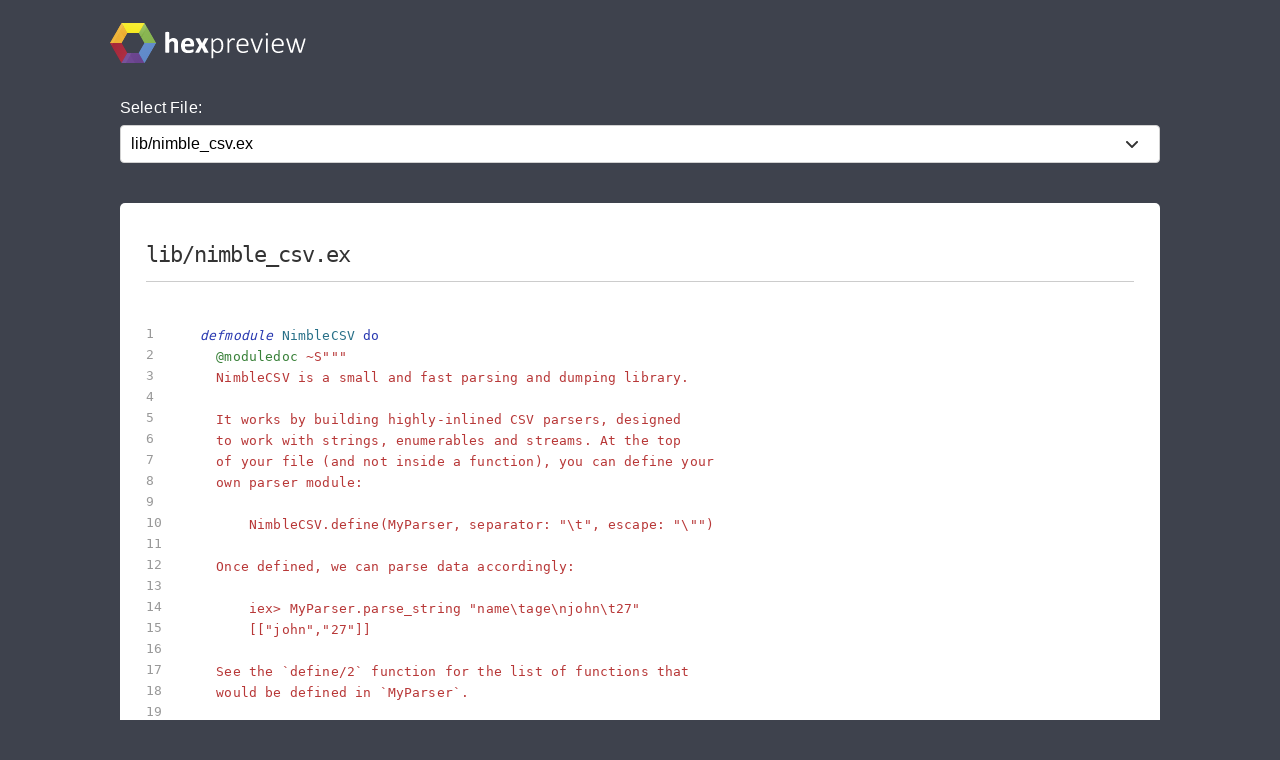

--- FILE ---
content_type: text/html; charset=utf-8
request_url: https://preview.hex.pm/preview/nimble_csv/1.2.0/show/lib/nimble_csv.ex
body_size: 18937
content:
<!DOCTYPE html>
<html lang="en">
  <head>
    <meta charset="utf-8">
    <meta http-equiv="X-UA-Compatible" content="IE=edge">
    <meta name="viewport" content="width=device-width, initial-scale=1, maximum-scale=1">
    <meta name="description" content="lib/nimble_csv.ex from nimble_csv 1.2.0 written in the Elixir programming language">

      <link rel="canonical" href="https://preview.hex.pm/preview/nimble_csv/show/lib/nimble_csv.ex">

    <meta content="Zxw7Gw0uQA4-OzJ9CH57FwANYF1FQSADWuMc4Zt7vJeEW-9bBb1p7rgb" name="csrf-token">
    <title data-suffix=" | Hex Preview">
      lib/nimble_csv.ex
     | Hex Preview</title>
    <link phx-track-static rel="stylesheet" href="/css/app-68fe381dfafaaaabbe585384ddbdfb7e.css?vsn=d">
    <script defer phx-track-static type="text/javascript" src="/js/app-d36cc1880d7108066334a92e63d91673.js?vsn=d">
    </script>

      <script async defer src="https://s.preview.hex.pm/js/script.js">
      </script>
      <script>
        window.plausible=window.plausible||function(){(plausible.q=plausible.q||[]).push(arguments)},plausible.init=plausible.init||function(i){plausible.o=i||{}};plausible.init({endpoint:"https://s.preview.hex.pm/api/event"})
      </script>

  </head>
  <body>
    <header>
      <section class="header">
        <div class="container">
          <h1 class="logo">
            <a href="/">
              <img src="/images/hexpreview-206fa89052dcc459b39b61e598d489c8.svg?vsn=d" alt="hexpreview">
            </a>
          </h1>
        </div>
      </section>
    </header>

    <main role="main" class="main container">
      <div id="phx-GIwJJhticAi0RYjh" data-phx-main data-phx-session="SFMyNTY.[base64].eSHxoJLBD0klWyL4t3vjX7xvzgZSClJtplASjKK8RvE" data-phx-static="SFMyNTY.g2gDaAJhBnQAAAADdwJpZG0AAAAUcGh4LUdJd0pKaHRpY0FpMFJZamh3BWZsYXNodAAAAAB3CmFzc2lnbl9uZXdqbgYAmvuf1JsBYgABUYA.xbfv5GRrYLVfNZvhM1gb_4akErgm4CluxHb8idUiXYk"><main role="main" class="container">
  <p class="alert alert-info" role="alert" phx-click="lv:clear-flash" phx-value-key="info"></p>

  <p class="alert alert-danger" role="alert" phx-click="lv:clear-flash" phx-value-key="error"></p>

  
  <form phx-change="select_file" class="select-form">
    <label for="file_chooser">Select File:</label>
    <select class="file-select" name="file_chooser">

        <option value=".formatter.exs">.formatter.exs</option>

        <option value="CHANGELOG.md">CHANGELOG.md</option>

        <option value="README.md">README.md</option>

        <option selected="selected" value="lib/nimble_csv.ex">lib/nimble_csv.ex</option>

        <option value="mix.exs">mix.exs</option>

    </select>
  </form>

    <div class="code_file">
      <h2>lib/nimble_csv.ex</h2>
      <style>
.highlight .hll {background-color: #ffffcc}
.highlight {background-color: #ffffff}.highlight .unselectable {
  -webkit-touch-callout: none;
  -webkit-user-select: none;
  -khtml-user-select: none;
  -moz-user-select: none;
  -ms-user-select: none;
  user-select: none;
}

.highlight .bp {color: #388038; font-style: italic; } /* :name_builtin_pseudo */
.highlight .c {color: #888888; font-style: italic; } /* :comment */
.highlight .c1 {color: #888888; font-style: italic; } /* :comment_single */
.highlight .ch {color: #287088; font-style: italic; } /* :comment_hashbang */
.highlight .cm {color: #888888; font-style: italic; } /* :comment_multiline */
.highlight .cp {color: #289870; font-style: normal; } /* :comment_preproc */
.highlight .cpf {color: #289870; font-style: normal; } /* :comment_preproc_file */
.highlight .cs {color: #888888; font-style: italic; } /* :comment_special */
.highlight .dl {color: #b85820; } /* :string_delimiter */
.highlight .err {background-color: #a848a8; } /* :error */
.highlight .fm {color: #b85820; } /* :name_function_magic */
.highlight .gd {color: #c02828; } /* :generic_deleted */
.highlight .ge {font-style: italic; } /* :generic_emph */
.highlight .gh {color: #666666; } /* :generic_heading */
.highlight .gi {color: #388038; } /* :generic_inserted */
.highlight .go {color: #666666; } /* :generic_output */
.highlight .gp {color: #444444; } /* :generic_prompt */
.highlight .gr {color: #c02828; } /* :generic_error */
.highlight .gs {font-weight: bold; } /* :generic_strong */
.highlight .gt {color: #2838b0; } /* :generic_traceback */
.highlight .gu {color: #444444; } /* :generic_subheading */
.highlight .il {color: #444444; } /* :number_integer_long */
.highlight .k {color: #2838b0; } /* :keyword */
.highlight .kc {color: #444444; font-style: italic; } /* :keyword_constant */
.highlight .kd {color: #2838b0; font-style: italic; } /* :keyword_declaration */
.highlight .kn {color: #2838b0; } /* :keyword_namespace */
.highlight .kp {color: #2838b0; } /* :keyword_pseudo */
.highlight .kr {color: #2838b0; } /* :keyword_reserved */
.highlight .kt {color: #2838b0; font-style: italic; } /* :keyword_type */
.highlight .m {color: #444444; } /* :number */
.highlight .mb {color: #444444; } /* :number_bin */
.highlight .mf {color: #444444; } /* :number_float */
.highlight .mh {color: #444444; } /* :number_hex */
.highlight .mi {color: #444444; } /* :number_integer */
.highlight .mo {color: #444444; } /* :number_oct */
.highlight .na {color: #388038; } /* :name_attribute */
.highlight .nb {color: #388038; } /* :name_builtin */
.highlight .nc {color: #287088; } /* :name_class */
.highlight .nd {color: #287088; } /* :name_decorator */
.highlight .ne {color: #908828; } /* :name_exception */
.highlight .nf {color: #785840; } /* :name_function */
.highlight .ni {color: #709030; } /* :name_entity */
.highlight .nl {color: #289870; } /* :name_label */
.highlight .nn {color: #289870; } /* :name_namespace */
.highlight .no {color: #b85820; } /* :name_constant */
.highlight .nt {color: #2838b0; } /* :name_tag */
.highlight .nv {color: #b04040; } /* :name_variable */
.highlight .o {color: #666666; } /* :operator */
.highlight .ow {color: #a848a8; } /* :operator_word */
.highlight .p {color: #888888; } /* :punctuation */
.highlight .s {color: #b83838; } /* :string */
.highlight .s1 {color: #b83838; } /* :string_single */
.highlight .s2 {color: #b83838; } /* :string_double */
.highlight .sa {color: #444444; } /* :string_affix */
.highlight .sb {color: #b83838; } /* :string_backtick */
.highlight .sc {color: #a848a8; } /* :string_char */
.highlight .sd {color: #b85820; font-style: italic; } /* :string_doc */
.highlight .se {color: #709030; } /* :string_escape */
.highlight .sh {color: #b83838; } /* :string_heredoc */
.highlight .si {color: #b83838; text-decoration: underline; } /* :string_interpol */
.highlight .sr {color: #a848a8; } /* :string_regex */
.highlight .ss {color: #b83838; } /* :string_symbol */
.highlight .sx {color: #a848a8; } /* :string_other */
.highlight .sx {color: #b83838; } /* :string_sigil */
.highlight .vc {color: #b04040; } /* :name_variable_class */
.highlight .vg {color: #908828; } /* :name_variable_global */
.highlight .vi {color: #b04040; } /* :name_variable_instance */
.highlight .vm {color: #b85820; } /* :name_variable_magic */

      </style>
      <section class="code">

        <ul id="left_gutter">

            <li phx-hook="updateHash" id="L1" data-line-number="1"></li>

            <li phx-hook="updateHash" id="L2" data-line-number="2"></li>

            <li phx-hook="updateHash" id="L3" data-line-number="3"></li>

            <li phx-hook="updateHash" id="L4" data-line-number="4"></li>

            <li phx-hook="updateHash" id="L5" data-line-number="5"></li>

            <li phx-hook="updateHash" id="L6" data-line-number="6"></li>

            <li phx-hook="updateHash" id="L7" data-line-number="7"></li>

            <li phx-hook="updateHash" id="L8" data-line-number="8"></li>

            <li phx-hook="updateHash" id="L9" data-line-number="9"></li>

            <li phx-hook="updateHash" id="L10" data-line-number="10"></li>

            <li phx-hook="updateHash" id="L11" data-line-number="11"></li>

            <li phx-hook="updateHash" id="L12" data-line-number="12"></li>

            <li phx-hook="updateHash" id="L13" data-line-number="13"></li>

            <li phx-hook="updateHash" id="L14" data-line-number="14"></li>

            <li phx-hook="updateHash" id="L15" data-line-number="15"></li>

            <li phx-hook="updateHash" id="L16" data-line-number="16"></li>

            <li phx-hook="updateHash" id="L17" data-line-number="17"></li>

            <li phx-hook="updateHash" id="L18" data-line-number="18"></li>

            <li phx-hook="updateHash" id="L19" data-line-number="19"></li>

            <li phx-hook="updateHash" id="L20" data-line-number="20"></li>

            <li phx-hook="updateHash" id="L21" data-line-number="21"></li>

            <li phx-hook="updateHash" id="L22" data-line-number="22"></li>

            <li phx-hook="updateHash" id="L23" data-line-number="23"></li>

            <li phx-hook="updateHash" id="L24" data-line-number="24"></li>

            <li phx-hook="updateHash" id="L25" data-line-number="25"></li>

            <li phx-hook="updateHash" id="L26" data-line-number="26"></li>

            <li phx-hook="updateHash" id="L27" data-line-number="27"></li>

            <li phx-hook="updateHash" id="L28" data-line-number="28"></li>

            <li phx-hook="updateHash" id="L29" data-line-number="29"></li>

            <li phx-hook="updateHash" id="L30" data-line-number="30"></li>

            <li phx-hook="updateHash" id="L31" data-line-number="31"></li>

            <li phx-hook="updateHash" id="L32" data-line-number="32"></li>

            <li phx-hook="updateHash" id="L33" data-line-number="33"></li>

            <li phx-hook="updateHash" id="L34" data-line-number="34"></li>

            <li phx-hook="updateHash" id="L35" data-line-number="35"></li>

            <li phx-hook="updateHash" id="L36" data-line-number="36"></li>

            <li phx-hook="updateHash" id="L37" data-line-number="37"></li>

            <li phx-hook="updateHash" id="L38" data-line-number="38"></li>

            <li phx-hook="updateHash" id="L39" data-line-number="39"></li>

            <li phx-hook="updateHash" id="L40" data-line-number="40"></li>

            <li phx-hook="updateHash" id="L41" data-line-number="41"></li>

            <li phx-hook="updateHash" id="L42" data-line-number="42"></li>

            <li phx-hook="updateHash" id="L43" data-line-number="43"></li>

            <li phx-hook="updateHash" id="L44" data-line-number="44"></li>

            <li phx-hook="updateHash" id="L45" data-line-number="45"></li>

            <li phx-hook="updateHash" id="L46" data-line-number="46"></li>

            <li phx-hook="updateHash" id="L47" data-line-number="47"></li>

            <li phx-hook="updateHash" id="L48" data-line-number="48"></li>

            <li phx-hook="updateHash" id="L49" data-line-number="49"></li>

            <li phx-hook="updateHash" id="L50" data-line-number="50"></li>

            <li phx-hook="updateHash" id="L51" data-line-number="51"></li>

            <li phx-hook="updateHash" id="L52" data-line-number="52"></li>

            <li phx-hook="updateHash" id="L53" data-line-number="53"></li>

            <li phx-hook="updateHash" id="L54" data-line-number="54"></li>

            <li phx-hook="updateHash" id="L55" data-line-number="55"></li>

            <li phx-hook="updateHash" id="L56" data-line-number="56"></li>

            <li phx-hook="updateHash" id="L57" data-line-number="57"></li>

            <li phx-hook="updateHash" id="L58" data-line-number="58"></li>

            <li phx-hook="updateHash" id="L59" data-line-number="59"></li>

            <li phx-hook="updateHash" id="L60" data-line-number="60"></li>

            <li phx-hook="updateHash" id="L61" data-line-number="61"></li>

            <li phx-hook="updateHash" id="L62" data-line-number="62"></li>

            <li phx-hook="updateHash" id="L63" data-line-number="63"></li>

            <li phx-hook="updateHash" id="L64" data-line-number="64"></li>

            <li phx-hook="updateHash" id="L65" data-line-number="65"></li>

            <li phx-hook="updateHash" id="L66" data-line-number="66"></li>

            <li phx-hook="updateHash" id="L67" data-line-number="67"></li>

            <li phx-hook="updateHash" id="L68" data-line-number="68"></li>

            <li phx-hook="updateHash" id="L69" data-line-number="69"></li>

            <li phx-hook="updateHash" id="L70" data-line-number="70"></li>

            <li phx-hook="updateHash" id="L71" data-line-number="71"></li>

            <li phx-hook="updateHash" id="L72" data-line-number="72"></li>

            <li phx-hook="updateHash" id="L73" data-line-number="73"></li>

            <li phx-hook="updateHash" id="L74" data-line-number="74"></li>

            <li phx-hook="updateHash" id="L75" data-line-number="75"></li>

            <li phx-hook="updateHash" id="L76" data-line-number="76"></li>

            <li phx-hook="updateHash" id="L77" data-line-number="77"></li>

            <li phx-hook="updateHash" id="L78" data-line-number="78"></li>

            <li phx-hook="updateHash" id="L79" data-line-number="79"></li>

            <li phx-hook="updateHash" id="L80" data-line-number="80"></li>

            <li phx-hook="updateHash" id="L81" data-line-number="81"></li>

            <li phx-hook="updateHash" id="L82" data-line-number="82"></li>

            <li phx-hook="updateHash" id="L83" data-line-number="83"></li>

            <li phx-hook="updateHash" id="L84" data-line-number="84"></li>

            <li phx-hook="updateHash" id="L85" data-line-number="85"></li>

            <li phx-hook="updateHash" id="L86" data-line-number="86"></li>

            <li phx-hook="updateHash" id="L87" data-line-number="87"></li>

            <li phx-hook="updateHash" id="L88" data-line-number="88"></li>

            <li phx-hook="updateHash" id="L89" data-line-number="89"></li>

            <li phx-hook="updateHash" id="L90" data-line-number="90"></li>

            <li phx-hook="updateHash" id="L91" data-line-number="91"></li>

            <li phx-hook="updateHash" id="L92" data-line-number="92"></li>

            <li phx-hook="updateHash" id="L93" data-line-number="93"></li>

            <li phx-hook="updateHash" id="L94" data-line-number="94"></li>

            <li phx-hook="updateHash" id="L95" data-line-number="95"></li>

            <li phx-hook="updateHash" id="L96" data-line-number="96"></li>

            <li phx-hook="updateHash" id="L97" data-line-number="97"></li>

            <li phx-hook="updateHash" id="L98" data-line-number="98"></li>

            <li phx-hook="updateHash" id="L99" data-line-number="99"></li>

            <li phx-hook="updateHash" id="L100" data-line-number="100"></li>

            <li phx-hook="updateHash" id="L101" data-line-number="101"></li>

            <li phx-hook="updateHash" id="L102" data-line-number="102"></li>

            <li phx-hook="updateHash" id="L103" data-line-number="103"></li>

            <li phx-hook="updateHash" id="L104" data-line-number="104"></li>

            <li phx-hook="updateHash" id="L105" data-line-number="105"></li>

            <li phx-hook="updateHash" id="L106" data-line-number="106"></li>

            <li phx-hook="updateHash" id="L107" data-line-number="107"></li>

            <li phx-hook="updateHash" id="L108" data-line-number="108"></li>

            <li phx-hook="updateHash" id="L109" data-line-number="109"></li>

            <li phx-hook="updateHash" id="L110" data-line-number="110"></li>

            <li phx-hook="updateHash" id="L111" data-line-number="111"></li>

            <li phx-hook="updateHash" id="L112" data-line-number="112"></li>

            <li phx-hook="updateHash" id="L113" data-line-number="113"></li>

            <li phx-hook="updateHash" id="L114" data-line-number="114"></li>

            <li phx-hook="updateHash" id="L115" data-line-number="115"></li>

            <li phx-hook="updateHash" id="L116" data-line-number="116"></li>

            <li phx-hook="updateHash" id="L117" data-line-number="117"></li>

            <li phx-hook="updateHash" id="L118" data-line-number="118"></li>

            <li phx-hook="updateHash" id="L119" data-line-number="119"></li>

            <li phx-hook="updateHash" id="L120" data-line-number="120"></li>

            <li phx-hook="updateHash" id="L121" data-line-number="121"></li>

            <li phx-hook="updateHash" id="L122" data-line-number="122"></li>

            <li phx-hook="updateHash" id="L123" data-line-number="123"></li>

            <li phx-hook="updateHash" id="L124" data-line-number="124"></li>

            <li phx-hook="updateHash" id="L125" data-line-number="125"></li>

            <li phx-hook="updateHash" id="L126" data-line-number="126"></li>

            <li phx-hook="updateHash" id="L127" data-line-number="127"></li>

            <li phx-hook="updateHash" id="L128" data-line-number="128"></li>

            <li phx-hook="updateHash" id="L129" data-line-number="129"></li>

            <li phx-hook="updateHash" id="L130" data-line-number="130"></li>

            <li phx-hook="updateHash" id="L131" data-line-number="131"></li>

            <li phx-hook="updateHash" id="L132" data-line-number="132"></li>

            <li phx-hook="updateHash" id="L133" data-line-number="133"></li>

            <li phx-hook="updateHash" id="L134" data-line-number="134"></li>

            <li phx-hook="updateHash" id="L135" data-line-number="135"></li>

            <li phx-hook="updateHash" id="L136" data-line-number="136"></li>

            <li phx-hook="updateHash" id="L137" data-line-number="137"></li>

            <li phx-hook="updateHash" id="L138" data-line-number="138"></li>

            <li phx-hook="updateHash" id="L139" data-line-number="139"></li>

            <li phx-hook="updateHash" id="L140" data-line-number="140"></li>

            <li phx-hook="updateHash" id="L141" data-line-number="141"></li>

            <li phx-hook="updateHash" id="L142" data-line-number="142"></li>

            <li phx-hook="updateHash" id="L143" data-line-number="143"></li>

            <li phx-hook="updateHash" id="L144" data-line-number="144"></li>

            <li phx-hook="updateHash" id="L145" data-line-number="145"></li>

            <li phx-hook="updateHash" id="L146" data-line-number="146"></li>

            <li phx-hook="updateHash" id="L147" data-line-number="147"></li>

            <li phx-hook="updateHash" id="L148" data-line-number="148"></li>

            <li phx-hook="updateHash" id="L149" data-line-number="149"></li>

            <li phx-hook="updateHash" id="L150" data-line-number="150"></li>

            <li phx-hook="updateHash" id="L151" data-line-number="151"></li>

            <li phx-hook="updateHash" id="L152" data-line-number="152"></li>

            <li phx-hook="updateHash" id="L153" data-line-number="153"></li>

            <li phx-hook="updateHash" id="L154" data-line-number="154"></li>

            <li phx-hook="updateHash" id="L155" data-line-number="155"></li>

            <li phx-hook="updateHash" id="L156" data-line-number="156"></li>

            <li phx-hook="updateHash" id="L157" data-line-number="157"></li>

            <li phx-hook="updateHash" id="L158" data-line-number="158"></li>

            <li phx-hook="updateHash" id="L159" data-line-number="159"></li>

            <li phx-hook="updateHash" id="L160" data-line-number="160"></li>

            <li phx-hook="updateHash" id="L161" data-line-number="161"></li>

            <li phx-hook="updateHash" id="L162" data-line-number="162"></li>

            <li phx-hook="updateHash" id="L163" data-line-number="163"></li>

            <li phx-hook="updateHash" id="L164" data-line-number="164"></li>

            <li phx-hook="updateHash" id="L165" data-line-number="165"></li>

            <li phx-hook="updateHash" id="L166" data-line-number="166"></li>

            <li phx-hook="updateHash" id="L167" data-line-number="167"></li>

            <li phx-hook="updateHash" id="L168" data-line-number="168"></li>

            <li phx-hook="updateHash" id="L169" data-line-number="169"></li>

            <li phx-hook="updateHash" id="L170" data-line-number="170"></li>

            <li phx-hook="updateHash" id="L171" data-line-number="171"></li>

            <li phx-hook="updateHash" id="L172" data-line-number="172"></li>

            <li phx-hook="updateHash" id="L173" data-line-number="173"></li>

            <li phx-hook="updateHash" id="L174" data-line-number="174"></li>

            <li phx-hook="updateHash" id="L175" data-line-number="175"></li>

            <li phx-hook="updateHash" id="L176" data-line-number="176"></li>

            <li phx-hook="updateHash" id="L177" data-line-number="177"></li>

            <li phx-hook="updateHash" id="L178" data-line-number="178"></li>

            <li phx-hook="updateHash" id="L179" data-line-number="179"></li>

            <li phx-hook="updateHash" id="L180" data-line-number="180"></li>

            <li phx-hook="updateHash" id="L181" data-line-number="181"></li>

            <li phx-hook="updateHash" id="L182" data-line-number="182"></li>

            <li phx-hook="updateHash" id="L183" data-line-number="183"></li>

            <li phx-hook="updateHash" id="L184" data-line-number="184"></li>

            <li phx-hook="updateHash" id="L185" data-line-number="185"></li>

            <li phx-hook="updateHash" id="L186" data-line-number="186"></li>

            <li phx-hook="updateHash" id="L187" data-line-number="187"></li>

            <li phx-hook="updateHash" id="L188" data-line-number="188"></li>

            <li phx-hook="updateHash" id="L189" data-line-number="189"></li>

            <li phx-hook="updateHash" id="L190" data-line-number="190"></li>

            <li phx-hook="updateHash" id="L191" data-line-number="191"></li>

            <li phx-hook="updateHash" id="L192" data-line-number="192"></li>

            <li phx-hook="updateHash" id="L193" data-line-number="193"></li>

            <li phx-hook="updateHash" id="L194" data-line-number="194"></li>

            <li phx-hook="updateHash" id="L195" data-line-number="195"></li>

            <li phx-hook="updateHash" id="L196" data-line-number="196"></li>

            <li phx-hook="updateHash" id="L197" data-line-number="197"></li>

            <li phx-hook="updateHash" id="L198" data-line-number="198"></li>

            <li phx-hook="updateHash" id="L199" data-line-number="199"></li>

            <li phx-hook="updateHash" id="L200" data-line-number="200"></li>

            <li phx-hook="updateHash" id="L201" data-line-number="201"></li>

            <li phx-hook="updateHash" id="L202" data-line-number="202"></li>

            <li phx-hook="updateHash" id="L203" data-line-number="203"></li>

            <li phx-hook="updateHash" id="L204" data-line-number="204"></li>

            <li phx-hook="updateHash" id="L205" data-line-number="205"></li>

            <li phx-hook="updateHash" id="L206" data-line-number="206"></li>

            <li phx-hook="updateHash" id="L207" data-line-number="207"></li>

            <li phx-hook="updateHash" id="L208" data-line-number="208"></li>

            <li phx-hook="updateHash" id="L209" data-line-number="209"></li>

            <li phx-hook="updateHash" id="L210" data-line-number="210"></li>

            <li phx-hook="updateHash" id="L211" data-line-number="211"></li>

            <li phx-hook="updateHash" id="L212" data-line-number="212"></li>

            <li phx-hook="updateHash" id="L213" data-line-number="213"></li>

            <li phx-hook="updateHash" id="L214" data-line-number="214"></li>

            <li phx-hook="updateHash" id="L215" data-line-number="215"></li>

            <li phx-hook="updateHash" id="L216" data-line-number="216"></li>

            <li phx-hook="updateHash" id="L217" data-line-number="217"></li>

            <li phx-hook="updateHash" id="L218" data-line-number="218"></li>

            <li phx-hook="updateHash" id="L219" data-line-number="219"></li>

            <li phx-hook="updateHash" id="L220" data-line-number="220"></li>

            <li phx-hook="updateHash" id="L221" data-line-number="221"></li>

            <li phx-hook="updateHash" id="L222" data-line-number="222"></li>

            <li phx-hook="updateHash" id="L223" data-line-number="223"></li>

            <li phx-hook="updateHash" id="L224" data-line-number="224"></li>

            <li phx-hook="updateHash" id="L225" data-line-number="225"></li>

            <li phx-hook="updateHash" id="L226" data-line-number="226"></li>

            <li phx-hook="updateHash" id="L227" data-line-number="227"></li>

            <li phx-hook="updateHash" id="L228" data-line-number="228"></li>

            <li phx-hook="updateHash" id="L229" data-line-number="229"></li>

            <li phx-hook="updateHash" id="L230" data-line-number="230"></li>

            <li phx-hook="updateHash" id="L231" data-line-number="231"></li>

            <li phx-hook="updateHash" id="L232" data-line-number="232"></li>

            <li phx-hook="updateHash" id="L233" data-line-number="233"></li>

            <li phx-hook="updateHash" id="L234" data-line-number="234"></li>

            <li phx-hook="updateHash" id="L235" data-line-number="235"></li>

            <li phx-hook="updateHash" id="L236" data-line-number="236"></li>

            <li phx-hook="updateHash" id="L237" data-line-number="237"></li>

            <li phx-hook="updateHash" id="L238" data-line-number="238"></li>

            <li phx-hook="updateHash" id="L239" data-line-number="239"></li>

            <li phx-hook="updateHash" id="L240" data-line-number="240"></li>

            <li phx-hook="updateHash" id="L241" data-line-number="241"></li>

            <li phx-hook="updateHash" id="L242" data-line-number="242"></li>

            <li phx-hook="updateHash" id="L243" data-line-number="243"></li>

            <li phx-hook="updateHash" id="L244" data-line-number="244"></li>

            <li phx-hook="updateHash" id="L245" data-line-number="245"></li>

            <li phx-hook="updateHash" id="L246" data-line-number="246"></li>

            <li phx-hook="updateHash" id="L247" data-line-number="247"></li>

            <li phx-hook="updateHash" id="L248" data-line-number="248"></li>

            <li phx-hook="updateHash" id="L249" data-line-number="249"></li>

            <li phx-hook="updateHash" id="L250" data-line-number="250"></li>

            <li phx-hook="updateHash" id="L251" data-line-number="251"></li>

            <li phx-hook="updateHash" id="L252" data-line-number="252"></li>

            <li phx-hook="updateHash" id="L253" data-line-number="253"></li>

            <li phx-hook="updateHash" id="L254" data-line-number="254"></li>

            <li phx-hook="updateHash" id="L255" data-line-number="255"></li>

            <li phx-hook="updateHash" id="L256" data-line-number="256"></li>

            <li phx-hook="updateHash" id="L257" data-line-number="257"></li>

            <li phx-hook="updateHash" id="L258" data-line-number="258"></li>

            <li phx-hook="updateHash" id="L259" data-line-number="259"></li>

            <li phx-hook="updateHash" id="L260" data-line-number="260"></li>

            <li phx-hook="updateHash" id="L261" data-line-number="261"></li>

            <li phx-hook="updateHash" id="L262" data-line-number="262"></li>

            <li phx-hook="updateHash" id="L263" data-line-number="263"></li>

            <li phx-hook="updateHash" id="L264" data-line-number="264"></li>

            <li phx-hook="updateHash" id="L265" data-line-number="265"></li>

            <li phx-hook="updateHash" id="L266" data-line-number="266"></li>

            <li phx-hook="updateHash" id="L267" data-line-number="267"></li>

            <li phx-hook="updateHash" id="L268" data-line-number="268"></li>

            <li phx-hook="updateHash" id="L269" data-line-number="269"></li>

            <li phx-hook="updateHash" id="L270" data-line-number="270"></li>

            <li phx-hook="updateHash" id="L271" data-line-number="271"></li>

            <li phx-hook="updateHash" id="L272" data-line-number="272"></li>

            <li phx-hook="updateHash" id="L273" data-line-number="273"></li>

            <li phx-hook="updateHash" id="L274" data-line-number="274"></li>

            <li phx-hook="updateHash" id="L275" data-line-number="275"></li>

            <li phx-hook="updateHash" id="L276" data-line-number="276"></li>

            <li phx-hook="updateHash" id="L277" data-line-number="277"></li>

            <li phx-hook="updateHash" id="L278" data-line-number="278"></li>

            <li phx-hook="updateHash" id="L279" data-line-number="279"></li>

            <li phx-hook="updateHash" id="L280" data-line-number="280"></li>

            <li phx-hook="updateHash" id="L281" data-line-number="281"></li>

            <li phx-hook="updateHash" id="L282" data-line-number="282"></li>

            <li phx-hook="updateHash" id="L283" data-line-number="283"></li>

            <li phx-hook="updateHash" id="L284" data-line-number="284"></li>

            <li phx-hook="updateHash" id="L285" data-line-number="285"></li>

            <li phx-hook="updateHash" id="L286" data-line-number="286"></li>

            <li phx-hook="updateHash" id="L287" data-line-number="287"></li>

            <li phx-hook="updateHash" id="L288" data-line-number="288"></li>

            <li phx-hook="updateHash" id="L289" data-line-number="289"></li>

            <li phx-hook="updateHash" id="L290" data-line-number="290"></li>

            <li phx-hook="updateHash" id="L291" data-line-number="291"></li>

            <li phx-hook="updateHash" id="L292" data-line-number="292"></li>

            <li phx-hook="updateHash" id="L293" data-line-number="293"></li>

            <li phx-hook="updateHash" id="L294" data-line-number="294"></li>

            <li phx-hook="updateHash" id="L295" data-line-number="295"></li>

            <li phx-hook="updateHash" id="L296" data-line-number="296"></li>

            <li phx-hook="updateHash" id="L297" data-line-number="297"></li>

            <li phx-hook="updateHash" id="L298" data-line-number="298"></li>

            <li phx-hook="updateHash" id="L299" data-line-number="299"></li>

            <li phx-hook="updateHash" id="L300" data-line-number="300"></li>

            <li phx-hook="updateHash" id="L301" data-line-number="301"></li>

            <li phx-hook="updateHash" id="L302" data-line-number="302"></li>

            <li phx-hook="updateHash" id="L303" data-line-number="303"></li>

            <li phx-hook="updateHash" id="L304" data-line-number="304"></li>

            <li phx-hook="updateHash" id="L305" data-line-number="305"></li>

            <li phx-hook="updateHash" id="L306" data-line-number="306"></li>

            <li phx-hook="updateHash" id="L307" data-line-number="307"></li>

            <li phx-hook="updateHash" id="L308" data-line-number="308"></li>

            <li phx-hook="updateHash" id="L309" data-line-number="309"></li>

            <li phx-hook="updateHash" id="L310" data-line-number="310"></li>

            <li phx-hook="updateHash" id="L311" data-line-number="311"></li>

            <li phx-hook="updateHash" id="L312" data-line-number="312"></li>

            <li phx-hook="updateHash" id="L313" data-line-number="313"></li>

            <li phx-hook="updateHash" id="L314" data-line-number="314"></li>

            <li phx-hook="updateHash" id="L315" data-line-number="315"></li>

            <li phx-hook="updateHash" id="L316" data-line-number="316"></li>

            <li phx-hook="updateHash" id="L317" data-line-number="317"></li>

            <li phx-hook="updateHash" id="L318" data-line-number="318"></li>

            <li phx-hook="updateHash" id="L319" data-line-number="319"></li>

            <li phx-hook="updateHash" id="L320" data-line-number="320"></li>

            <li phx-hook="updateHash" id="L321" data-line-number="321"></li>

            <li phx-hook="updateHash" id="L322" data-line-number="322"></li>

            <li phx-hook="updateHash" id="L323" data-line-number="323"></li>

            <li phx-hook="updateHash" id="L324" data-line-number="324"></li>

            <li phx-hook="updateHash" id="L325" data-line-number="325"></li>

            <li phx-hook="updateHash" id="L326" data-line-number="326"></li>

            <li phx-hook="updateHash" id="L327" data-line-number="327"></li>

            <li phx-hook="updateHash" id="L328" data-line-number="328"></li>

            <li phx-hook="updateHash" id="L329" data-line-number="329"></li>

            <li phx-hook="updateHash" id="L330" data-line-number="330"></li>

            <li phx-hook="updateHash" id="L331" data-line-number="331"></li>

            <li phx-hook="updateHash" id="L332" data-line-number="332"></li>

            <li phx-hook="updateHash" id="L333" data-line-number="333"></li>

            <li phx-hook="updateHash" id="L334" data-line-number="334"></li>

            <li phx-hook="updateHash" id="L335" data-line-number="335"></li>

            <li phx-hook="updateHash" id="L336" data-line-number="336"></li>

            <li phx-hook="updateHash" id="L337" data-line-number="337"></li>

            <li phx-hook="updateHash" id="L338" data-line-number="338"></li>

            <li phx-hook="updateHash" id="L339" data-line-number="339"></li>

            <li phx-hook="updateHash" id="L340" data-line-number="340"></li>

            <li phx-hook="updateHash" id="L341" data-line-number="341"></li>

            <li phx-hook="updateHash" id="L342" data-line-number="342"></li>

            <li phx-hook="updateHash" id="L343" data-line-number="343"></li>

            <li phx-hook="updateHash" id="L344" data-line-number="344"></li>

            <li phx-hook="updateHash" id="L345" data-line-number="345"></li>

            <li phx-hook="updateHash" id="L346" data-line-number="346"></li>

            <li phx-hook="updateHash" id="L347" data-line-number="347"></li>

            <li phx-hook="updateHash" id="L348" data-line-number="348"></li>

            <li phx-hook="updateHash" id="L349" data-line-number="349"></li>

            <li phx-hook="updateHash" id="L350" data-line-number="350"></li>

            <li phx-hook="updateHash" id="L351" data-line-number="351"></li>

            <li phx-hook="updateHash" id="L352" data-line-number="352"></li>

            <li phx-hook="updateHash" id="L353" data-line-number="353"></li>

            <li phx-hook="updateHash" id="L354" data-line-number="354"></li>

            <li phx-hook="updateHash" id="L355" data-line-number="355"></li>

            <li phx-hook="updateHash" id="L356" data-line-number="356"></li>

            <li phx-hook="updateHash" id="L357" data-line-number="357"></li>

            <li phx-hook="updateHash" id="L358" data-line-number="358"></li>

            <li phx-hook="updateHash" id="L359" data-line-number="359"></li>

            <li phx-hook="updateHash" id="L360" data-line-number="360"></li>

            <li phx-hook="updateHash" id="L361" data-line-number="361"></li>

            <li phx-hook="updateHash" id="L362" data-line-number="362"></li>

            <li phx-hook="updateHash" id="L363" data-line-number="363"></li>

            <li phx-hook="updateHash" id="L364" data-line-number="364"></li>

            <li phx-hook="updateHash" id="L365" data-line-number="365"></li>

            <li phx-hook="updateHash" id="L366" data-line-number="366"></li>

            <li phx-hook="updateHash" id="L367" data-line-number="367"></li>

            <li phx-hook="updateHash" id="L368" data-line-number="368"></li>

            <li phx-hook="updateHash" id="L369" data-line-number="369"></li>

            <li phx-hook="updateHash" id="L370" data-line-number="370"></li>

            <li phx-hook="updateHash" id="L371" data-line-number="371"></li>

            <li phx-hook="updateHash" id="L372" data-line-number="372"></li>

            <li phx-hook="updateHash" id="L373" data-line-number="373"></li>

            <li phx-hook="updateHash" id="L374" data-line-number="374"></li>

            <li phx-hook="updateHash" id="L375" data-line-number="375"></li>

            <li phx-hook="updateHash" id="L376" data-line-number="376"></li>

            <li phx-hook="updateHash" id="L377" data-line-number="377"></li>

            <li phx-hook="updateHash" id="L378" data-line-number="378"></li>

            <li phx-hook="updateHash" id="L379" data-line-number="379"></li>

            <li phx-hook="updateHash" id="L380" data-line-number="380"></li>

            <li phx-hook="updateHash" id="L381" data-line-number="381"></li>

            <li phx-hook="updateHash" id="L382" data-line-number="382"></li>

            <li phx-hook="updateHash" id="L383" data-line-number="383"></li>

            <li phx-hook="updateHash" id="L384" data-line-number="384"></li>

            <li phx-hook="updateHash" id="L385" data-line-number="385"></li>

            <li phx-hook="updateHash" id="L386" data-line-number="386"></li>

            <li phx-hook="updateHash" id="L387" data-line-number="387"></li>

            <li phx-hook="updateHash" id="L388" data-line-number="388"></li>

            <li phx-hook="updateHash" id="L389" data-line-number="389"></li>

            <li phx-hook="updateHash" id="L390" data-line-number="390"></li>

            <li phx-hook="updateHash" id="L391" data-line-number="391"></li>

            <li phx-hook="updateHash" id="L392" data-line-number="392"></li>

            <li phx-hook="updateHash" id="L393" data-line-number="393"></li>

            <li phx-hook="updateHash" id="L394" data-line-number="394"></li>

            <li phx-hook="updateHash" id="L395" data-line-number="395"></li>

            <li phx-hook="updateHash" id="L396" data-line-number="396"></li>

            <li phx-hook="updateHash" id="L397" data-line-number="397"></li>

            <li phx-hook="updateHash" id="L398" data-line-number="398"></li>

            <li phx-hook="updateHash" id="L399" data-line-number="399"></li>

            <li phx-hook="updateHash" id="L400" data-line-number="400"></li>

            <li phx-hook="updateHash" id="L401" data-line-number="401"></li>

            <li phx-hook="updateHash" id="L402" data-line-number="402"></li>

            <li phx-hook="updateHash" id="L403" data-line-number="403"></li>

            <li phx-hook="updateHash" id="L404" data-line-number="404"></li>

            <li phx-hook="updateHash" id="L405" data-line-number="405"></li>

            <li phx-hook="updateHash" id="L406" data-line-number="406"></li>

            <li phx-hook="updateHash" id="L407" data-line-number="407"></li>

            <li phx-hook="updateHash" id="L408" data-line-number="408"></li>

            <li phx-hook="updateHash" id="L409" data-line-number="409"></li>

            <li phx-hook="updateHash" id="L410" data-line-number="410"></li>

            <li phx-hook="updateHash" id="L411" data-line-number="411"></li>

            <li phx-hook="updateHash" id="L412" data-line-number="412"></li>

            <li phx-hook="updateHash" id="L413" data-line-number="413"></li>

            <li phx-hook="updateHash" id="L414" data-line-number="414"></li>

            <li phx-hook="updateHash" id="L415" data-line-number="415"></li>

            <li phx-hook="updateHash" id="L416" data-line-number="416"></li>

            <li phx-hook="updateHash" id="L417" data-line-number="417"></li>

            <li phx-hook="updateHash" id="L418" data-line-number="418"></li>

            <li phx-hook="updateHash" id="L419" data-line-number="419"></li>

            <li phx-hook="updateHash" id="L420" data-line-number="420"></li>

            <li phx-hook="updateHash" id="L421" data-line-number="421"></li>

            <li phx-hook="updateHash" id="L422" data-line-number="422"></li>

            <li phx-hook="updateHash" id="L423" data-line-number="423"></li>

            <li phx-hook="updateHash" id="L424" data-line-number="424"></li>

            <li phx-hook="updateHash" id="L425" data-line-number="425"></li>

            <li phx-hook="updateHash" id="L426" data-line-number="426"></li>

            <li phx-hook="updateHash" id="L427" data-line-number="427"></li>

            <li phx-hook="updateHash" id="L428" data-line-number="428"></li>

            <li phx-hook="updateHash" id="L429" data-line-number="429"></li>

            <li phx-hook="updateHash" id="L430" data-line-number="430"></li>

            <li phx-hook="updateHash" id="L431" data-line-number="431"></li>

            <li phx-hook="updateHash" id="L432" data-line-number="432"></li>

            <li phx-hook="updateHash" id="L433" data-line-number="433"></li>

            <li phx-hook="updateHash" id="L434" data-line-number="434"></li>

            <li phx-hook="updateHash" id="L435" data-line-number="435"></li>

            <li phx-hook="updateHash" id="L436" data-line-number="436"></li>

            <li phx-hook="updateHash" id="L437" data-line-number="437"></li>

            <li phx-hook="updateHash" id="L438" data-line-number="438"></li>

            <li phx-hook="updateHash" id="L439" data-line-number="439"></li>

            <li phx-hook="updateHash" id="L440" data-line-number="440"></li>

            <li phx-hook="updateHash" id="L441" data-line-number="441"></li>

            <li phx-hook="updateHash" id="L442" data-line-number="442"></li>

            <li phx-hook="updateHash" id="L443" data-line-number="443"></li>

            <li phx-hook="updateHash" id="L444" data-line-number="444"></li>

            <li phx-hook="updateHash" id="L445" data-line-number="445"></li>

            <li phx-hook="updateHash" id="L446" data-line-number="446"></li>

            <li phx-hook="updateHash" id="L447" data-line-number="447"></li>

            <li phx-hook="updateHash" id="L448" data-line-number="448"></li>

            <li phx-hook="updateHash" id="L449" data-line-number="449"></li>

            <li phx-hook="updateHash" id="L450" data-line-number="450"></li>

            <li phx-hook="updateHash" id="L451" data-line-number="451"></li>

            <li phx-hook="updateHash" id="L452" data-line-number="452"></li>

            <li phx-hook="updateHash" id="L453" data-line-number="453"></li>

            <li phx-hook="updateHash" id="L454" data-line-number="454"></li>

            <li phx-hook="updateHash" id="L455" data-line-number="455"></li>

            <li phx-hook="updateHash" id="L456" data-line-number="456"></li>

            <li phx-hook="updateHash" id="L457" data-line-number="457"></li>

            <li phx-hook="updateHash" id="L458" data-line-number="458"></li>

            <li phx-hook="updateHash" id="L459" data-line-number="459"></li>

            <li phx-hook="updateHash" id="L460" data-line-number="460"></li>

            <li phx-hook="updateHash" id="L461" data-line-number="461"></li>

            <li phx-hook="updateHash" id="L462" data-line-number="462"></li>

            <li phx-hook="updateHash" id="L463" data-line-number="463"></li>

            <li phx-hook="updateHash" id="L464" data-line-number="464"></li>

            <li phx-hook="updateHash" id="L465" data-line-number="465"></li>

            <li phx-hook="updateHash" id="L466" data-line-number="466"></li>

            <li phx-hook="updateHash" id="L467" data-line-number="467"></li>

            <li phx-hook="updateHash" id="L468" data-line-number="468"></li>

            <li phx-hook="updateHash" id="L469" data-line-number="469"></li>

            <li phx-hook="updateHash" id="L470" data-line-number="470"></li>

            <li phx-hook="updateHash" id="L471" data-line-number="471"></li>

            <li phx-hook="updateHash" id="L472" data-line-number="472"></li>

            <li phx-hook="updateHash" id="L473" data-line-number="473"></li>

            <li phx-hook="updateHash" id="L474" data-line-number="474"></li>

            <li phx-hook="updateHash" id="L475" data-line-number="475"></li>

            <li phx-hook="updateHash" id="L476" data-line-number="476"></li>

            <li phx-hook="updateHash" id="L477" data-line-number="477"></li>

            <li phx-hook="updateHash" id="L478" data-line-number="478"></li>

            <li phx-hook="updateHash" id="L479" data-line-number="479"></li>

            <li phx-hook="updateHash" id="L480" data-line-number="480"></li>

            <li phx-hook="updateHash" id="L481" data-line-number="481"></li>

            <li phx-hook="updateHash" id="L482" data-line-number="482"></li>

            <li phx-hook="updateHash" id="L483" data-line-number="483"></li>

            <li phx-hook="updateHash" id="L484" data-line-number="484"></li>

            <li phx-hook="updateHash" id="L485" data-line-number="485"></li>

            <li phx-hook="updateHash" id="L486" data-line-number="486"></li>

            <li phx-hook="updateHash" id="L487" data-line-number="487"></li>

            <li phx-hook="updateHash" id="L488" data-line-number="488"></li>

            <li phx-hook="updateHash" id="L489" data-line-number="489"></li>

            <li phx-hook="updateHash" id="L490" data-line-number="490"></li>

            <li phx-hook="updateHash" id="L491" data-line-number="491"></li>

            <li phx-hook="updateHash" id="L492" data-line-number="492"></li>

            <li phx-hook="updateHash" id="L493" data-line-number="493"></li>

            <li phx-hook="updateHash" id="L494" data-line-number="494"></li>

            <li phx-hook="updateHash" id="L495" data-line-number="495"></li>

            <li phx-hook="updateHash" id="L496" data-line-number="496"></li>

            <li phx-hook="updateHash" id="L497" data-line-number="497"></li>

            <li phx-hook="updateHash" id="L498" data-line-number="498"></li>

            <li phx-hook="updateHash" id="L499" data-line-number="499"></li>

            <li phx-hook="updateHash" id="L500" data-line-number="500"></li>

            <li phx-hook="updateHash" id="L501" data-line-number="501"></li>

            <li phx-hook="updateHash" id="L502" data-line-number="502"></li>

            <li phx-hook="updateHash" id="L503" data-line-number="503"></li>

            <li phx-hook="updateHash" id="L504" data-line-number="504"></li>

            <li phx-hook="updateHash" id="L505" data-line-number="505"></li>

            <li phx-hook="updateHash" id="L506" data-line-number="506"></li>

            <li phx-hook="updateHash" id="L507" data-line-number="507"></li>

            <li phx-hook="updateHash" id="L508" data-line-number="508"></li>

            <li phx-hook="updateHash" id="L509" data-line-number="509"></li>

            <li phx-hook="updateHash" id="L510" data-line-number="510"></li>

            <li phx-hook="updateHash" id="L511" data-line-number="511"></li>

            <li phx-hook="updateHash" id="L512" data-line-number="512"></li>

            <li phx-hook="updateHash" id="L513" data-line-number="513"></li>

            <li phx-hook="updateHash" id="L514" data-line-number="514"></li>

            <li phx-hook="updateHash" id="L515" data-line-number="515"></li>

            <li phx-hook="updateHash" id="L516" data-line-number="516"></li>

            <li phx-hook="updateHash" id="L517" data-line-number="517"></li>

            <li phx-hook="updateHash" id="L518" data-line-number="518"></li>

            <li phx-hook="updateHash" id="L519" data-line-number="519"></li>

            <li phx-hook="updateHash" id="L520" data-line-number="520"></li>

            <li phx-hook="updateHash" id="L521" data-line-number="521"></li>

            <li phx-hook="updateHash" id="L522" data-line-number="522"></li>

            <li phx-hook="updateHash" id="L523" data-line-number="523"></li>

            <li phx-hook="updateHash" id="L524" data-line-number="524"></li>

            <li phx-hook="updateHash" id="L525" data-line-number="525"></li>

            <li phx-hook="updateHash" id="L526" data-line-number="526"></li>

            <li phx-hook="updateHash" id="L527" data-line-number="527"></li>

            <li phx-hook="updateHash" id="L528" data-line-number="528"></li>

            <li phx-hook="updateHash" id="L529" data-line-number="529"></li>

            <li phx-hook="updateHash" id="L530" data-line-number="530"></li>

            <li phx-hook="updateHash" id="L531" data-line-number="531"></li>

            <li phx-hook="updateHash" id="L532" data-line-number="532"></li>

            <li phx-hook="updateHash" id="L533" data-line-number="533"></li>

            <li phx-hook="updateHash" id="L534" data-line-number="534"></li>

            <li phx-hook="updateHash" id="L535" data-line-number="535"></li>

            <li phx-hook="updateHash" id="L536" data-line-number="536"></li>

            <li phx-hook="updateHash" id="L537" data-line-number="537"></li>

            <li phx-hook="updateHash" id="L538" data-line-number="538"></li>

            <li phx-hook="updateHash" id="L539" data-line-number="539"></li>

            <li phx-hook="updateHash" id="L540" data-line-number="540"></li>

            <li phx-hook="updateHash" id="L541" data-line-number="541"></li>

            <li phx-hook="updateHash" id="L542" data-line-number="542"></li>

            <li phx-hook="updateHash" id="L543" data-line-number="543"></li>

            <li phx-hook="updateHash" id="L544" data-line-number="544"></li>

            <li phx-hook="updateHash" id="L545" data-line-number="545"></li>

            <li phx-hook="updateHash" id="L546" data-line-number="546"></li>

            <li phx-hook="updateHash" id="L547" data-line-number="547"></li>

            <li phx-hook="updateHash" id="L548" data-line-number="548"></li>

            <li phx-hook="updateHash" id="L549" data-line-number="549"></li>

            <li phx-hook="updateHash" id="L550" data-line-number="550"></li>

            <li phx-hook="updateHash" id="L551" data-line-number="551"></li>

            <li phx-hook="updateHash" id="L552" data-line-number="552"></li>

            <li phx-hook="updateHash" id="L553" data-line-number="553"></li>

            <li phx-hook="updateHash" id="L554" data-line-number="554"></li>

            <li phx-hook="updateHash" id="L555" data-line-number="555"></li>

            <li phx-hook="updateHash" id="L556" data-line-number="556"></li>

            <li phx-hook="updateHash" id="L557" data-line-number="557"></li>

            <li phx-hook="updateHash" id="L558" data-line-number="558"></li>

            <li phx-hook="updateHash" id="L559" data-line-number="559"></li>

            <li phx-hook="updateHash" id="L560" data-line-number="560"></li>

            <li phx-hook="updateHash" id="L561" data-line-number="561"></li>

            <li phx-hook="updateHash" id="L562" data-line-number="562"></li>

            <li phx-hook="updateHash" id="L563" data-line-number="563"></li>

            <li phx-hook="updateHash" id="L564" data-line-number="564"></li>

            <li phx-hook="updateHash" id="L565" data-line-number="565"></li>

            <li phx-hook="updateHash" id="L566" data-line-number="566"></li>

            <li phx-hook="updateHash" id="L567" data-line-number="567"></li>

            <li phx-hook="updateHash" id="L568" data-line-number="568"></li>

            <li phx-hook="updateHash" id="L569" data-line-number="569"></li>

            <li phx-hook="updateHash" id="L570" data-line-number="570"></li>

            <li phx-hook="updateHash" id="L571" data-line-number="571"></li>

            <li phx-hook="updateHash" id="L572" data-line-number="572"></li>

            <li phx-hook="updateHash" id="L573" data-line-number="573"></li>

            <li phx-hook="updateHash" id="L574" data-line-number="574"></li>

            <li phx-hook="updateHash" id="L575" data-line-number="575"></li>

            <li phx-hook="updateHash" id="L576" data-line-number="576"></li>

            <li phx-hook="updateHash" id="L577" data-line-number="577"></li>

            <li phx-hook="updateHash" id="L578" data-line-number="578"></li>

            <li phx-hook="updateHash" id="L579" data-line-number="579"></li>

            <li phx-hook="updateHash" id="L580" data-line-number="580"></li>

            <li phx-hook="updateHash" id="L581" data-line-number="581"></li>

            <li phx-hook="updateHash" id="L582" data-line-number="582"></li>

            <li phx-hook="updateHash" id="L583" data-line-number="583"></li>

            <li phx-hook="updateHash" id="L584" data-line-number="584"></li>

            <li phx-hook="updateHash" id="L585" data-line-number="585"></li>

            <li phx-hook="updateHash" id="L586" data-line-number="586"></li>

            <li phx-hook="updateHash" id="L587" data-line-number="587"></li>

            <li phx-hook="updateHash" id="L588" data-line-number="588"></li>

            <li phx-hook="updateHash" id="L589" data-line-number="589"></li>

            <li phx-hook="updateHash" id="L590" data-line-number="590"></li>

            <li phx-hook="updateHash" id="L591" data-line-number="591"></li>

            <li phx-hook="updateHash" id="L592" data-line-number="592"></li>

            <li phx-hook="updateHash" id="L593" data-line-number="593"></li>

            <li phx-hook="updateHash" id="L594" data-line-number="594"></li>

            <li phx-hook="updateHash" id="L595" data-line-number="595"></li>

            <li phx-hook="updateHash" id="L596" data-line-number="596"></li>

            <li phx-hook="updateHash" id="L597" data-line-number="597"></li>

            <li phx-hook="updateHash" id="L598" data-line-number="598"></li>

            <li phx-hook="updateHash" id="L599" data-line-number="599"></li>

            <li phx-hook="updateHash" id="L600" data-line-number="600"></li>

            <li phx-hook="updateHash" id="L601" data-line-number="601"></li>

            <li phx-hook="updateHash" id="L602" data-line-number="602"></li>

            <li phx-hook="updateHash" id="L603" data-line-number="603"></li>

            <li phx-hook="updateHash" id="L604" data-line-number="604"></li>

            <li phx-hook="updateHash" id="L605" data-line-number="605"></li>

            <li phx-hook="updateHash" id="L606" data-line-number="606"></li>

            <li phx-hook="updateHash" id="L607" data-line-number="607"></li>

            <li phx-hook="updateHash" id="L608" data-line-number="608"></li>

            <li phx-hook="updateHash" id="L609" data-line-number="609"></li>

            <li phx-hook="updateHash" id="L610" data-line-number="610"></li>

            <li phx-hook="updateHash" id="L611" data-line-number="611"></li>

            <li phx-hook="updateHash" id="L612" data-line-number="612"></li>

            <li phx-hook="updateHash" id="L613" data-line-number="613"></li>

            <li phx-hook="updateHash" id="L614" data-line-number="614"></li>

            <li phx-hook="updateHash" id="L615" data-line-number="615"></li>

            <li phx-hook="updateHash" id="L616" data-line-number="616"></li>

            <li phx-hook="updateHash" id="L617" data-line-number="617"></li>

            <li phx-hook="updateHash" id="L618" data-line-number="618"></li>

            <li phx-hook="updateHash" id="L619" data-line-number="619"></li>

            <li phx-hook="updateHash" id="L620" data-line-number="620"></li>

            <li phx-hook="updateHash" id="L621" data-line-number="621"></li>

            <li phx-hook="updateHash" id="L622" data-line-number="622"></li>

            <li phx-hook="updateHash" id="L623" data-line-number="623"></li>

            <li phx-hook="updateHash" id="L624" data-line-number="624"></li>

            <li phx-hook="updateHash" id="L625" data-line-number="625"></li>

            <li phx-hook="updateHash" id="L626" data-line-number="626"></li>

            <li phx-hook="updateHash" id="L627" data-line-number="627"></li>

            <li phx-hook="updateHash" id="L628" data-line-number="628"></li>

            <li phx-hook="updateHash" id="L629" data-line-number="629"></li>

            <li phx-hook="updateHash" id="L630" data-line-number="630"></li>

            <li phx-hook="updateHash" id="L631" data-line-number="631"></li>

            <li phx-hook="updateHash" id="L632" data-line-number="632"></li>

            <li phx-hook="updateHash" id="L633" data-line-number="633"></li>

            <li phx-hook="updateHash" id="L634" data-line-number="634"></li>

            <li phx-hook="updateHash" id="L635" data-line-number="635"></li>

            <li phx-hook="updateHash" id="L636" data-line-number="636"></li>

            <li phx-hook="updateHash" id="L637" data-line-number="637"></li>

            <li phx-hook="updateHash" id="L638" data-line-number="638"></li>

            <li phx-hook="updateHash" id="L639" data-line-number="639"></li>

            <li phx-hook="updateHash" id="L640" data-line-number="640"></li>

            <li phx-hook="updateHash" id="L641" data-line-number="641"></li>

            <li phx-hook="updateHash" id="L642" data-line-number="642"></li>

            <li phx-hook="updateHash" id="L643" data-line-number="643"></li>

            <li phx-hook="updateHash" id="L644" data-line-number="644"></li>

            <li phx-hook="updateHash" id="L645" data-line-number="645"></li>

            <li phx-hook="updateHash" id="L646" data-line-number="646"></li>

            <li phx-hook="updateHash" id="L647" data-line-number="647"></li>

            <li phx-hook="updateHash" id="L648" data-line-number="648"></li>

            <li phx-hook="updateHash" id="L649" data-line-number="649"></li>

            <li phx-hook="updateHash" id="L650" data-line-number="650"></li>

            <li phx-hook="updateHash" id="L651" data-line-number="651"></li>

            <li phx-hook="updateHash" id="L652" data-line-number="652"></li>

            <li phx-hook="updateHash" id="L653" data-line-number="653"></li>

            <li phx-hook="updateHash" id="L654" data-line-number="654"></li>

            <li phx-hook="updateHash" id="L655" data-line-number="655"></li>

            <li phx-hook="updateHash" id="L656" data-line-number="656"></li>

            <li phx-hook="updateHash" id="L657" data-line-number="657"></li>

            <li phx-hook="updateHash" id="L658" data-line-number="658"></li>

            <li phx-hook="updateHash" id="L659" data-line-number="659"></li>

            <li phx-hook="updateHash" id="L660" data-line-number="660"></li>

            <li phx-hook="updateHash" id="L661" data-line-number="661"></li>

            <li phx-hook="updateHash" id="L662" data-line-number="662"></li>

            <li phx-hook="updateHash" id="L663" data-line-number="663"></li>

            <li phx-hook="updateHash" id="L664" data-line-number="664"></li>

            <li phx-hook="updateHash" id="L665" data-line-number="665"></li>

            <li phx-hook="updateHash" id="L666" data-line-number="666"></li>

            <li phx-hook="updateHash" id="L667" data-line-number="667"></li>

            <li phx-hook="updateHash" id="L668" data-line-number="668"></li>

            <li phx-hook="updateHash" id="L669" data-line-number="669"></li>

            <li phx-hook="updateHash" id="L670" data-line-number="670"></li>

            <li phx-hook="updateHash" id="L671" data-line-number="671"></li>

            <li phx-hook="updateHash" id="L672" data-line-number="672"></li>

            <li phx-hook="updateHash" id="L673" data-line-number="673"></li>

            <li phx-hook="updateHash" id="L674" data-line-number="674"></li>

            <li phx-hook="updateHash" id="L675" data-line-number="675"></li>

            <li phx-hook="updateHash" id="L676" data-line-number="676"></li>

            <li phx-hook="updateHash" id="L677" data-line-number="677"></li>

            <li phx-hook="updateHash" id="L678" data-line-number="678"></li>

            <li phx-hook="updateHash" id="L679" data-line-number="679"></li>

            <li phx-hook="updateHash" id="L680" data-line-number="680"></li>

            <li phx-hook="updateHash" id="L681" data-line-number="681"></li>

            <li phx-hook="updateHash" id="L682" data-line-number="682"></li>

            <li phx-hook="updateHash" id="L683" data-line-number="683"></li>

            <li phx-hook="updateHash" id="L684" data-line-number="684"></li>

            <li phx-hook="updateHash" id="L685" data-line-number="685"></li>

            <li phx-hook="updateHash" id="L686" data-line-number="686"></li>

        </ul>
        <pre class="highlight"><code><span class="kd">defmodule</span><span class="w"> </span><span class="nc">NimbleCSV</span><span class="w"> </span><span class="k" data-group-id="0768240881-1">do</span><span class="w">
  </span><span class="na">@moduledoc</span><span class="w"> </span><span class="s">~S&quot;&quot;&quot;
  NimbleCSV is a small and fast parsing and dumping library.

  It works by building highly-inlined CSV parsers, designed
  to work with strings, enumerables and streams. At the top
  of your file (and not inside a function), you can define your
  own parser module:

      NimbleCSV.define(MyParser, separator: &quot;\t&quot;, escape: &quot;\&quot;&quot;)

  Once defined, we can parse data accordingly:

      iex&gt; MyParser.parse_string &quot;name\tage\njohn\t27&quot;
      [[&quot;john&quot;,&quot;27&quot;]]

  See the `define/2` function for the list of functions that
  would be defined in `MyParser`.

  ## Parsing

  NimbleCSV is by definition restricted in scope to do only
  parsing (and dumping). For example, the example above
  discarded the headers when parsing the string, as NimbleCSV
  expects developers to handle those explicitly later.
  For example:

      &quot;name\tage\njohn\t27&quot;
      |&gt; MyParser.parse_string
      |&gt; Enum.map(fn [name, age] -&gt;
        %{name: name, age: String.to_integer(age)}
      end)

  This is particularly useful with the parse_stream functionality
  that receives and returns a stream. For example, we can use it
  to parse files line by line lazily:

      &quot;path/to/csv/file&quot;
      |&gt; File.stream!(read_ahead: 100_000)
      |&gt; MyParser.parse_stream
      |&gt; Stream.map(fn [name, age] -&gt;
        %{name: :binary.copy(name), age: String.to_integer(age)}
      end)
      |&gt; Stream.run

  By default this library ships with two implementations:

    * `NimbleCSV.RFC4180`, which is the most common implementation of
      CSV parsing/dumping available using comma as separators and
      double-quote as escape. If you want to use it in your codebase,
      simply alias it to CSV and enjoy:

          iex&gt; alias NimbleCSV.RFC4180, as: CSV
          iex&gt; CSV.parse_string &quot;name,age\njohn,27&quot;
          [[&quot;john&quot;,&quot;27&quot;]]

    * `NimbleCSV.Spreadsheet`, which uses UTF-16 and is most commonly
      used by spreadsheet software, such as Excel, Numbers, etc.

  ### Binary references

  One of the reasons behind NimbleCSV performance is that it performs
  parsing by matching on binaries and extracting those fields as
  binary references. Therefore if you have a row such as:

      one,two,three,four,five

  NimbleCSV will return a list of `[&quot;one&quot;, &quot;two&quot;, &quot;three&quot;, &quot;four&quot;, &quot;five&quot;]`
  where each element references the original row. For this reason, if
  you plan to keep the parsed data around in the parsing process or even
  send it to another process, you must copy the data before doing the transfer,
  that&#39;s why we use `:binary.copy/1` in the examples above.

  ## Dumping

  NimbleCSV can dump any enumerable to either iodata or to streams:

      iex&gt; IO.iodata_to_binary MyParser.dump_to_iodata([~w(name age), ~w(mary 28)])
      &quot;name\tage\nmary\t28\n&quot;

      iex&gt; MyParser.dump_to_stream([~w(name age), ~w(mary 28)])
      #Stream&lt;...&gt;

  &quot;&quot;&quot;</span><span class="w">

  </span><span class="kd">defmodule</span><span class="w"> </span><span class="nc">ParseError</span><span class="w"> </span><span class="k" data-group-id="0768240881-2">do</span><span class="w">
    </span><span class="kd">defexception</span><span class="w"> </span><span class="p" data-group-id="0768240881-3">[</span><span class="ss">:message</span><span class="p" data-group-id="0768240881-3">]</span><span class="w">
  </span><span class="k" data-group-id="0768240881-2">end</span><span class="w">

  </span><span class="na">@doc</span><span class="w"> </span><span class="s">&quot;&quot;&quot;
  Eagerly dumps an enumerable into iodata (a list of binaries and bytes and other lists).
  &quot;&quot;&quot;</span><span class="w">
  </span><span class="na">@callback</span><span class="w"> </span><span class="n">dump_to_iodata</span><span class="p" data-group-id="0768240881-4">(</span><span class="n">rows</span><span class="w"> </span><span class="o">::</span><span class="w"> </span><span class="nc">Enumerable</span><span class="o">.</span><span class="n">t</span><span class="p" data-group-id="0768240881-5">(</span><span class="p" data-group-id="0768240881-5">)</span><span class="p" data-group-id="0768240881-4">)</span><span class="w"> </span><span class="o">::</span><span class="w"> </span><span class="n">iodata</span><span class="p" data-group-id="0768240881-6">(</span><span class="p" data-group-id="0768240881-6">)</span><span class="w">

  </span><span class="na">@doc</span><span class="w"> </span><span class="s">&quot;&quot;&quot;
  Lazily dumps from an enumerable to a stream.

  It returns a stream that emits each row as iodata.
  &quot;&quot;&quot;</span><span class="w">
  </span><span class="na">@callback</span><span class="w"> </span><span class="n">dump_to_stream</span><span class="p" data-group-id="0768240881-7">(</span><span class="n">rows</span><span class="w"> </span><span class="o">::</span><span class="w"> </span><span class="nc">Enumerable</span><span class="o">.</span><span class="n">t</span><span class="p" data-group-id="0768240881-8">(</span><span class="p" data-group-id="0768240881-8">)</span><span class="p" data-group-id="0768240881-7">)</span><span class="w"> </span><span class="o">::</span><span class="w"> </span><span class="nc">Enumerable</span><span class="o">.</span><span class="n">t</span><span class="p" data-group-id="0768240881-9">(</span><span class="p" data-group-id="0768240881-9">)</span><span class="w">

  </span><span class="na">@doc</span><span class="w"> </span><span class="s">&quot;&quot;&quot;
  Same as `parse_enumerable(enumerable, [])`.
  &quot;&quot;&quot;</span><span class="w">
  </span><span class="na">@callback</span><span class="w"> </span><span class="n">parse_enumerable</span><span class="p" data-group-id="0768240881-10">(</span><span class="n">enum</span><span class="w"> </span><span class="o">::</span><span class="w"> </span><span class="nc">Enumerable</span><span class="o">.</span><span class="n">t</span><span class="p" data-group-id="0768240881-11">(</span><span class="p" data-group-id="0768240881-11">)</span><span class="p" data-group-id="0768240881-10">)</span><span class="w"> </span><span class="o">::</span><span class="w"> </span><span class="p" data-group-id="0768240881-12">[</span><span class="p" data-group-id="0768240881-13">[</span><span class="n">binary</span><span class="p" data-group-id="0768240881-14">(</span><span class="p" data-group-id="0768240881-14">)</span><span class="p" data-group-id="0768240881-13">]</span><span class="p" data-group-id="0768240881-12">]</span><span class="w">

  </span><span class="na">@doc</span><span class="w"> </span><span class="s">&quot;&quot;&quot;
  Eagerly parses CSV from an enumerable and returns a list of rows.

  ## Options

    * `:skip_headers` - when `true`, skips headers. Defaults to `true`.
      Set it to false to keep headers or when the CSV has no headers.

  &quot;&quot;&quot;</span><span class="w">
  </span><span class="na">@callback</span><span class="w"> </span><span class="n">parse_enumerable</span><span class="p" data-group-id="0768240881-15">(</span><span class="n">enum</span><span class="w"> </span><span class="o">::</span><span class="w"> </span><span class="nc">Enumerable</span><span class="o">.</span><span class="n">t</span><span class="p" data-group-id="0768240881-16">(</span><span class="p" data-group-id="0768240881-16">)</span><span class="p">,</span><span class="w"> </span><span class="n">opts</span><span class="w"> </span><span class="o">::</span><span class="w"> </span><span class="n">keyword</span><span class="p" data-group-id="0768240881-17">(</span><span class="p" data-group-id="0768240881-17">)</span><span class="p" data-group-id="0768240881-15">)</span><span class="w"> </span><span class="o">::</span><span class="w"> </span><span class="p" data-group-id="0768240881-18">[</span><span class="p" data-group-id="0768240881-19">[</span><span class="n">binary</span><span class="p" data-group-id="0768240881-20">(</span><span class="p" data-group-id="0768240881-20">)</span><span class="p" data-group-id="0768240881-19">]</span><span class="p" data-group-id="0768240881-18">]</span><span class="w">

  </span><span class="na">@doc</span><span class="w"> </span><span class="s">&quot;&quot;&quot;
  Same as `parse_stream(enumerable, [])`.
  &quot;&quot;&quot;</span><span class="w">
  </span><span class="na">@callback</span><span class="w"> </span><span class="n">parse_stream</span><span class="p" data-group-id="0768240881-21">(</span><span class="n">enum</span><span class="w"> </span><span class="o">::</span><span class="w"> </span><span class="nc">Enumerable</span><span class="o">.</span><span class="n">t</span><span class="p" data-group-id="0768240881-22">(</span><span class="p" data-group-id="0768240881-22">)</span><span class="p" data-group-id="0768240881-21">)</span><span class="w"> </span><span class="o">::</span><span class="w"> </span><span class="nc">Enumerable</span><span class="o">.</span><span class="n">t</span><span class="p" data-group-id="0768240881-23">(</span><span class="p" data-group-id="0768240881-23">)</span><span class="w">

  </span><span class="na">@doc</span><span class="w"> </span><span class="s">&quot;&quot;&quot;
  Lazily parses CSV from a stream and returns a stream of rows.

  It expects the given enumerable to be line-oriented, where each
  entry in the enumerable is a line. If your stream does not conform
  to that you can call `c:to_line_stream/1` before parsing the stream.

  ## Options

    * `:skip_headers` - when `true`, skips headers. Defaults to `true`.
      Set it to false to keep headers or when the CSV has no headers.

  &quot;&quot;&quot;</span><span class="w">
  </span><span class="na">@callback</span><span class="w"> </span><span class="n">parse_stream</span><span class="p" data-group-id="0768240881-24">(</span><span class="n">enum</span><span class="w"> </span><span class="o">::</span><span class="w"> </span><span class="nc">Enumerable</span><span class="o">.</span><span class="n">t</span><span class="p" data-group-id="0768240881-25">(</span><span class="p" data-group-id="0768240881-25">)</span><span class="p">,</span><span class="w"> </span><span class="n">opts</span><span class="w"> </span><span class="o">::</span><span class="w"> </span><span class="n">keyword</span><span class="p" data-group-id="0768240881-26">(</span><span class="p" data-group-id="0768240881-26">)</span><span class="p" data-group-id="0768240881-24">)</span><span class="w"> </span><span class="o">::</span><span class="w"> </span><span class="nc">Enumerable</span><span class="o">.</span><span class="n">t</span><span class="p" data-group-id="0768240881-27">(</span><span class="p" data-group-id="0768240881-27">)</span><span class="w">

  </span><span class="na">@doc</span><span class="w"> </span><span class="s">&quot;&quot;&quot;
  Same as `parse_string(enumerable, [])`.
  &quot;&quot;&quot;</span><span class="w">
  </span><span class="na">@callback</span><span class="w"> </span><span class="n">parse_string</span><span class="p" data-group-id="0768240881-28">(</span><span class="n">binary</span><span class="p" data-group-id="0768240881-29">(</span><span class="p" data-group-id="0768240881-29">)</span><span class="p" data-group-id="0768240881-28">)</span><span class="w"> </span><span class="o">::</span><span class="w"> </span><span class="p" data-group-id="0768240881-30">[</span><span class="p" data-group-id="0768240881-31">[</span><span class="n">binary</span><span class="p" data-group-id="0768240881-32">(</span><span class="p" data-group-id="0768240881-32">)</span><span class="p" data-group-id="0768240881-31">]</span><span class="p" data-group-id="0768240881-30">]</span><span class="w">

  </span><span class="na">@doc</span><span class="w"> </span><span class="s">&quot;&quot;&quot;
  Eagerly parses CSV from a string and returns a list of rows.

  ## Options

    * `:skip_headers` - when `true`, skips headers. Defaults to `true`.
      Set it to false to keep headers or when the CSV has no headers.

  &quot;&quot;&quot;</span><span class="w">
  </span><span class="na">@callback</span><span class="w"> </span><span class="n">parse_string</span><span class="p" data-group-id="0768240881-33">(</span><span class="n">binary</span><span class="p" data-group-id="0768240881-34">(</span><span class="p" data-group-id="0768240881-34">)</span><span class="p">,</span><span class="w"> </span><span class="n">opts</span><span class="w"> </span><span class="o">::</span><span class="w"> </span><span class="n">keyword</span><span class="p" data-group-id="0768240881-35">(</span><span class="p" data-group-id="0768240881-35">)</span><span class="p" data-group-id="0768240881-33">)</span><span class="w"> </span><span class="o">::</span><span class="w"> </span><span class="p" data-group-id="0768240881-36">[</span><span class="p" data-group-id="0768240881-37">[</span><span class="n">binary</span><span class="p" data-group-id="0768240881-38">(</span><span class="p" data-group-id="0768240881-38">)</span><span class="p" data-group-id="0768240881-37">]</span><span class="p" data-group-id="0768240881-36">]</span><span class="w">

  </span><span class="na">@doc</span><span class="w"> </span><span class="s">&quot;&quot;&quot;
  Lazily convert a stream of arbitrarily chunked binaries to a line-oriented one.

  This is useful for places where a CSV cannot be streamed in a
  line-oriented fashion from its source.
  &quot;&quot;&quot;</span><span class="w">
  </span><span class="na">@callback</span><span class="w"> </span><span class="n">to_line_stream</span><span class="p" data-group-id="0768240881-39">(</span><span class="n">stream</span><span class="w"> </span><span class="o">::</span><span class="w"> </span><span class="nc">Enumerable</span><span class="o">.</span><span class="n">t</span><span class="p" data-group-id="0768240881-40">(</span><span class="p" data-group-id="0768240881-40">)</span><span class="p" data-group-id="0768240881-39">)</span><span class="w"> </span><span class="o">::</span><span class="w"> </span><span class="nc">Enumerable</span><span class="o">.</span><span class="n">t</span><span class="p" data-group-id="0768240881-41">(</span><span class="p" data-group-id="0768240881-41">)</span><span class="w">

  </span><span class="na">@doc</span><span class="w"> </span><span class="s">~S&quot;&quot;&quot;
  Defines a new parser/dumper.

  Calling this function defines a CSV module. Therefore, `define`
  is typically invoked at the top of your files and not inside
  functions. Placing it inside a function would cause the same
  module to be defined multiple times, one time per invocation,
  leading your code to emit warnings and slowing down execution.

  It accepts the following options:

    * `:moduledoc` - the documentation for the generated module

  The following options control parsing:

    * `:escape`- the CSV escape, defaults to `&quot;\&quot;&quot;`
    * `:encoding` - converts the given data from encoding to UTF-8
    * `:separator`- the CSV separators, defaults to `&quot;,&quot;`. It can be
      a string or a list of strings. If a list is given, the first entry
      is used for dumping (see below)
    * `:newlines` - the list of entries to be considered newlines
      when parsing, defaults to `[&quot;\r\n&quot;, &quot;\n&quot;]` (note they are attempted
      in order, so the order matters)
    * `:trim_bom` - automatically trims BOM (byte-order marker) when parsing
      string. Note the bom is not trimmed for enumerables or streams. In such
      cases, the BOM must be trimmed directly in the stream, such as
      `File.stream!(path, [:trim_bom])`

  The following options control dumping:

    * `:escape`- the CSV escape character, defaults to `&quot;\&quot;&quot;`
    * `:encoding` - converts the given data from UTF-8 to the given encoding
    * `:separator`- the CSV separator character, defaults to `&quot;,&quot;`
    * `:line_separator` - the CSV line separator character, defaults to `&quot;\n&quot;`
    * `:dump_bom` - includes BOM (byte order marker) in the dumped document
    * `:reserved` - the list of characters to be escaped, it defaults to the
      `:separator`, `:newlines` and `:escape` characters above.
    * `:escape_formula` - the formula prefix(es) and formula escape sequence.
       Defaults to `nil` which disabled formula escaping.
       `%{~w(@ + - =) =&gt; &quot;\t&quot;}` would escape all fields starting with `@`, `+`,
       `-` or `=` using `\t`.

  Although parsing may support multiple newline delimiters, when
  dumping only one of them must be picked, which is controlled by
  the `:line_separator` option. This allows NimbleCSV to handle both
  `&quot;\r\n&quot;` and `&quot;\n&quot;` when parsing, but only the latter for dumping.

  ## Parser/Dumper API

  Modules defined with `define/2` implement the `NimbleCSV` behaviour. See
  the callbacks for this behaviour for information on the generated functions
  and their documentation.

  ## CSV Injection

  By default, the dumper does not escape values which some clients may interpret
  as formulas or commands. This can result in
  [CSV injection](https://owasp.org/www-community/attacks/CSV_Injection).
  There is no universally correct way to handle CSV injections. In some cases,
  you may want formulas to be preserved: you may want a cell to have a value of
  `=SUM(...)`. The only way to escape these values is by materially changing
  them by prefixing a tab or single quote, which can also lead to false positives.

  The `escape_formula` option will add a prefix to any value which has the
  configured prefix (e.g. it will prepend `\t` to any value which begins with
  `@`, `+`, `-` or `=`). Applications that want more control over this process,
  to allow formulas in specific cases, or possibly minimize false positives,
  should leave this option disabled and escape the value, as necessary, within
  their code.
  &quot;&quot;&quot;</span><span class="w">
  </span><span class="kd">def</span><span class="w"> </span><span class="nf">define</span><span class="p" data-group-id="0768240881-42">(</span><span class="n">module</span><span class="p">,</span><span class="w"> </span><span class="n">options</span><span class="p" data-group-id="0768240881-42">)</span><span class="w"> </span><span class="k" data-group-id="0768240881-43">do</span><span class="w">
    </span><span class="kd">defmodule</span><span class="w"> </span><span class="n">module</span><span class="w"> </span><span class="k" data-group-id="0768240881-44">do</span><span class="w">
      </span><span class="na">@behaviour</span><span class="w"> </span><span class="nc">NimbleCSV</span><span class="w">
      </span><span class="na">@moduledoc</span><span class="w"> </span><span class="nc">Keyword</span><span class="o">.</span><span class="n">get</span><span class="p" data-group-id="0768240881-45">(</span><span class="n">options</span><span class="p">,</span><span class="w"> </span><span class="ss">:moduledoc</span><span class="p" data-group-id="0768240881-45">)</span><span class="w">

      </span><span class="na">@escape</span><span class="w"> </span><span class="nc">Keyword</span><span class="o">.</span><span class="n">get</span><span class="p" data-group-id="0768240881-46">(</span><span class="n">options</span><span class="p">,</span><span class="w"> </span><span class="ss">:escape</span><span class="p">,</span><span class="w"> </span><span class="s">&quot;</span><span class="se">\&quot;</span><span class="s">&quot;</span><span class="p" data-group-id="0768240881-46">)</span><span class="w">
      </span><span class="na">@escape_formula</span><span class="w"> </span><span class="nc">Enum</span><span class="o">.</span><span class="n">to_list</span><span class="p" data-group-id="0768240881-47">(</span><span class="nc">Keyword</span><span class="o">.</span><span class="n">get</span><span class="p" data-group-id="0768240881-48">(</span><span class="n">options</span><span class="p">,</span><span class="w"> </span><span class="ss">:escape_formula</span><span class="p">,</span><span class="w"> </span><span class="p" data-group-id="0768240881-49">[</span><span class="p" data-group-id="0768240881-49">]</span><span class="p" data-group-id="0768240881-48">)</span><span class="p" data-group-id="0768240881-47">)</span><span class="w">

      </span><span class="na">@separator</span><span class="w"> </span><span class="p" data-group-id="0768240881-50">(</span><span class="k">case</span><span class="w"> </span><span class="nc">Keyword</span><span class="o">.</span><span class="n">get</span><span class="p" data-group-id="0768240881-51">(</span><span class="n">options</span><span class="p">,</span><span class="w"> </span><span class="ss">:separator</span><span class="p">,</span><span class="w"> </span><span class="s">&quot;,&quot;</span><span class="p" data-group-id="0768240881-51">)</span><span class="w"> </span><span class="k" data-group-id="0768240881-52">do</span><span class="w">
                    </span><span class="n">many</span><span class="w"> </span><span class="ow">when</span><span class="w"> </span><span class="n">is_list</span><span class="p" data-group-id="0768240881-53">(</span><span class="n">many</span><span class="p" data-group-id="0768240881-53">)</span><span class="w"> </span><span class="o">-&gt;</span><span class="w"> </span><span class="n">many</span><span class="w">
                    </span><span class="n">one</span><span class="w"> </span><span class="ow">when</span><span class="w"> </span><span class="n">is_binary</span><span class="p" data-group-id="0768240881-54">(</span><span class="n">one</span><span class="p" data-group-id="0768240881-54">)</span><span class="w"> </span><span class="o">-&gt;</span><span class="w"> </span><span class="p" data-group-id="0768240881-55">[</span><span class="n">one</span><span class="p" data-group-id="0768240881-55">]</span><span class="w">
                  </span><span class="k" data-group-id="0768240881-52">end</span><span class="p" data-group-id="0768240881-50">)</span><span class="w">

      </span><span class="na">@line_separator</span><span class="w"> </span><span class="nc">Keyword</span><span class="o">.</span><span class="n">get</span><span class="p" data-group-id="0768240881-56">(</span><span class="n">options</span><span class="p">,</span><span class="w"> </span><span class="ss">:line_separator</span><span class="p">,</span><span class="w"> </span><span class="s">&quot;</span><span class="se">\n</span><span class="s">&quot;</span><span class="p" data-group-id="0768240881-56">)</span><span class="w">

      </span><span class="na">@newlines</span><span class="w"> </span><span class="nc">Keyword</span><span class="o">.</span><span class="n">get</span><span class="p" data-group-id="0768240881-57">(</span><span class="n">options</span><span class="p">,</span><span class="w"> </span><span class="ss">:newlines</span><span class="p">,</span><span class="w"> </span><span class="p" data-group-id="0768240881-58">[</span><span class="s">&quot;</span><span class="se">\r</span><span class="se">\n</span><span class="s">&quot;</span><span class="p">,</span><span class="w"> </span><span class="s">&quot;</span><span class="se">\n</span><span class="s">&quot;</span><span class="p" data-group-id="0768240881-58">]</span><span class="p" data-group-id="0768240881-57">)</span><span class="w">

      </span><span class="na">@reserved</span><span class="w"> </span><span class="nc">Enum</span><span class="o">.</span><span class="n">uniq</span><span class="p" data-group-id="0768240881-59">(</span><span class="w">
                  </span><span class="nc">Keyword</span><span class="o">.</span><span class="n">get</span><span class="p" data-group-id="0768240881-60">(</span><span class="w">
                    </span><span class="n">options</span><span class="p">,</span><span class="w">
                    </span><span class="ss">:reserved</span><span class="p">,</span><span class="w">
                    </span><span class="p" data-group-id="0768240881-61">[</span><span class="na">@escape</span><span class="p">,</span><span class="w"> </span><span class="na">@line_separator</span><span class="p" data-group-id="0768240881-61">]</span><span class="w"> </span><span class="o">++</span><span class="w"> </span><span class="na">@separator</span><span class="w"> </span><span class="o">++</span><span class="w"> </span><span class="na">@newlines</span><span class="w">
                  </span><span class="p" data-group-id="0768240881-60">)</span><span class="w">
                </span><span class="p" data-group-id="0768240881-59">)</span><span class="w">

      </span><span class="c1"># BOM and Encoding related</span><span class="w">

      </span><span class="n">encoding</span><span class="w"> </span><span class="o">=</span><span class="w"> </span><span class="nc">Keyword</span><span class="o">.</span><span class="n">get</span><span class="p" data-group-id="0768240881-62">(</span><span class="n">options</span><span class="p">,</span><span class="w"> </span><span class="ss">:encoding</span><span class="p">,</span><span class="w"> </span><span class="ss">:utf8</span><span class="p" data-group-id="0768240881-62">)</span><span class="w">
      </span><span class="na">@bom</span><span class="w"> </span><span class="nc">:unicode</span><span class="o">.</span><span class="n">encoding_to_bom</span><span class="p" data-group-id="0768240881-63">(</span><span class="n">encoding</span><span class="p" data-group-id="0768240881-63">)</span><span class="w">
      </span><span class="na">@encoding</span><span class="w"> </span><span class="n">encoding</span><span class="w">
      </span><span class="na">@encoded_newlines</span><span class="w"> </span><span class="nc">Enum</span><span class="o">.</span><span class="n">map</span><span class="p" data-group-id="0768240881-64">(</span><span class="na">@newlines</span><span class="p">,</span><span class="w"> </span><span class="o">&amp;</span><span class="nc">:unicode</span><span class="o">.</span><span class="n">characters_to_binary</span><span class="p" data-group-id="0768240881-65">(</span><span class="ni">&amp;1</span><span class="p">,</span><span class="w"> </span><span class="ss">:utf8</span><span class="p">,</span><span class="w"> </span><span class="n">encoding</span><span class="p" data-group-id="0768240881-65">)</span><span class="p" data-group-id="0768240881-64">)</span><span class="w">

      </span><span class="k">if</span><span class="w"> </span><span class="nc">Keyword</span><span class="o">.</span><span class="n">get</span><span class="p" data-group-id="0768240881-66">(</span><span class="n">options</span><span class="p">,</span><span class="w"> </span><span class="ss">:trim_bom</span><span class="p">,</span><span class="w"> </span><span class="no">false</span><span class="p" data-group-id="0768240881-66">)</span><span class="w"> </span><span class="k" data-group-id="0768240881-67">do</span><span class="w">
        </span><span class="kd">defp</span><span class="w"> </span><span class="nf">maybe_trim_bom</span><span class="p" data-group-id="0768240881-68">(</span><span class="na">@bom</span><span class="w"> </span><span class="o">&lt;&gt;</span><span class="w"> </span><span class="n">string</span><span class="p" data-group-id="0768240881-68">)</span><span class="p">,</span><span class="w"> </span><span class="ss">do</span><span class="p">:</span><span class="w"> </span><span class="n">string</span><span class="w">
        </span><span class="kd">defp</span><span class="w"> </span><span class="nf">maybe_trim_bom</span><span class="p" data-group-id="0768240881-69">(</span><span class="n">string</span><span class="p" data-group-id="0768240881-69">)</span><span class="p">,</span><span class="w"> </span><span class="ss">do</span><span class="p">:</span><span class="w"> </span><span class="n">string</span><span class="w">
      </span><span class="k" data-group-id="0768240881-67">else</span><span class="w">
        </span><span class="kd">defp</span><span class="w"> </span><span class="nf">maybe_trim_bom</span><span class="p" data-group-id="0768240881-70">(</span><span class="n">string</span><span class="p" data-group-id="0768240881-70">)</span><span class="p">,</span><span class="w"> </span><span class="ss">do</span><span class="p">:</span><span class="w"> </span><span class="n">string</span><span class="w">
      </span><span class="k" data-group-id="0768240881-67">end</span><span class="w">

      </span><span class="k">if</span><span class="w"> </span><span class="nc">Keyword</span><span class="o">.</span><span class="n">get</span><span class="p" data-group-id="0768240881-71">(</span><span class="n">options</span><span class="p">,</span><span class="w"> </span><span class="ss">:dump_bom</span><span class="p">,</span><span class="w"> </span><span class="no">false</span><span class="p" data-group-id="0768240881-71">)</span><span class="w"> </span><span class="k" data-group-id="0768240881-72">do</span><span class="w">
        </span><span class="kd">defp</span><span class="w"> </span><span class="nf">maybe_dump_bom</span><span class="p" data-group-id="0768240881-73">(</span><span class="n">list</span><span class="p" data-group-id="0768240881-73">)</span><span class="w"> </span><span class="ow">when</span><span class="w"> </span><span class="n">is_list</span><span class="p" data-group-id="0768240881-74">(</span><span class="n">list</span><span class="p" data-group-id="0768240881-74">)</span><span class="p">,</span><span class="w"> </span><span class="ss">do</span><span class="p">:</span><span class="w"> </span><span class="p" data-group-id="0768240881-75">[</span><span class="na">@bom</span><span class="w"> </span><span class="o">|</span><span class="w"> </span><span class="n">list</span><span class="p" data-group-id="0768240881-75">]</span><span class="w">
        </span><span class="kd">defp</span><span class="w"> </span><span class="nf">maybe_dump_bom</span><span class="p" data-group-id="0768240881-76">(</span><span class="n">stream</span><span class="p" data-group-id="0768240881-76">)</span><span class="p">,</span><span class="w"> </span><span class="ss">do</span><span class="p">:</span><span class="w"> </span><span class="nc">Stream</span><span class="o">.</span><span class="n">concat</span><span class="p" data-group-id="0768240881-77">(</span><span class="p" data-group-id="0768240881-78">[</span><span class="na">@bom</span><span class="p" data-group-id="0768240881-78">]</span><span class="p">,</span><span class="w"> </span><span class="n">stream</span><span class="p" data-group-id="0768240881-77">)</span><span class="w">
      </span><span class="k" data-group-id="0768240881-72">else</span><span class="w">
        </span><span class="kd">defp</span><span class="w"> </span><span class="nf">maybe_dump_bom</span><span class="p" data-group-id="0768240881-79">(</span><span class="n">data</span><span class="p" data-group-id="0768240881-79">)</span><span class="p">,</span><span class="w"> </span><span class="ss">do</span><span class="p">:</span><span class="w"> </span><span class="n">data</span><span class="w">
      </span><span class="k" data-group-id="0768240881-72">end</span><span class="w">

      </span><span class="k">if</span><span class="w"> </span><span class="n">encoding</span><span class="w"> </span><span class="o">==</span><span class="w"> </span><span class="ss">:utf8</span><span class="w"> </span><span class="k" data-group-id="0768240881-80">do</span><span class="w">
        </span><span class="kd">defp</span><span class="w"> </span><span class="nf">maybe_to_utf8</span><span class="p" data-group-id="0768240881-81">(</span><span class="n">line</span><span class="p" data-group-id="0768240881-81">)</span><span class="p">,</span><span class="w"> </span><span class="ss">do</span><span class="p">:</span><span class="w"> </span><span class="n">line</span><span class="w">
        </span><span class="kd">defp</span><span class="w"> </span><span class="nf">maybe_to_encoding</span><span class="p" data-group-id="0768240881-82">(</span><span class="n">line</span><span class="p" data-group-id="0768240881-82">)</span><span class="p">,</span><span class="w"> </span><span class="ss">do</span><span class="p">:</span><span class="w"> </span><span class="n">line</span><span class="w">
      </span><span class="k" data-group-id="0768240881-80">else</span><span class="w">
        </span><span class="kd">defp</span><span class="w"> </span><span class="nf">maybe_to_utf8</span><span class="p" data-group-id="0768240881-83">(</span><span class="n">line</span><span class="p" data-group-id="0768240881-83">)</span><span class="w"> </span><span class="k" data-group-id="0768240881-84">do</span><span class="w">
          </span><span class="k">case</span><span class="w"> </span><span class="nc">:unicode</span><span class="o">.</span><span class="n">characters_to_binary</span><span class="p" data-group-id="0768240881-85">(</span><span class="n">line</span><span class="p">,</span><span class="w"> </span><span class="na">@encoding</span><span class="p">,</span><span class="w"> </span><span class="ss">:utf8</span><span class="p" data-group-id="0768240881-85">)</span><span class="w"> </span><span class="k" data-group-id="0768240881-86">do</span><span class="w">
            </span><span class="n">binary</span><span class="w"> </span><span class="ow">when</span><span class="w"> </span><span class="n">is_binary</span><span class="p" data-group-id="0768240881-87">(</span><span class="n">binary</span><span class="p" data-group-id="0768240881-87">)</span><span class="w"> </span><span class="o">-&gt;</span><span class="w">
              </span><span class="n">binary</span><span class="w">

            </span><span class="n">reason</span><span class="w"> </span><span class="o">-&gt;</span><span class="w">
              </span><span class="k">raise</span><span class="w"> </span><span class="s">&quot;error converting </span><span class="si" data-group-id="0768240881-88">#{</span><span class="n">inspect</span><span class="p" data-group-id="0768240881-89">(</span><span class="na">@encoding</span><span class="p" data-group-id="0768240881-89">)</span><span class="si" data-group-id="0768240881-88">}</span><span class="s"> to :utf8, got: </span><span class="si" data-group-id="0768240881-90">#{</span><span class="n">inspect</span><span class="p" data-group-id="0768240881-91">(</span><span class="n">reason</span><span class="p" data-group-id="0768240881-91">)</span><span class="si" data-group-id="0768240881-90">}</span><span class="s">&quot;</span><span class="w">
          </span><span class="k" data-group-id="0768240881-86">end</span><span class="w">
        </span><span class="k" data-group-id="0768240881-84">end</span><span class="w">

        </span><span class="kd">defp</span><span class="w"> </span><span class="nf">maybe_to_encoding</span><span class="p" data-group-id="0768240881-92">(</span><span class="n">line</span><span class="p" data-group-id="0768240881-92">)</span><span class="w"> </span><span class="k" data-group-id="0768240881-93">do</span><span class="w">
          </span><span class="k">case</span><span class="w"> </span><span class="nc">:unicode</span><span class="o">.</span><span class="n">characters_to_binary</span><span class="p" data-group-id="0768240881-94">(</span><span class="n">line</span><span class="p">,</span><span class="w"> </span><span class="ss">:utf8</span><span class="p">,</span><span class="w"> </span><span class="na">@encoding</span><span class="p" data-group-id="0768240881-94">)</span><span class="w"> </span><span class="k" data-group-id="0768240881-95">do</span><span class="w">
            </span><span class="n">binary</span><span class="w"> </span><span class="ow">when</span><span class="w"> </span><span class="n">is_binary</span><span class="p" data-group-id="0768240881-96">(</span><span class="n">binary</span><span class="p" data-group-id="0768240881-96">)</span><span class="w"> </span><span class="o">-&gt;</span><span class="w">
              </span><span class="n">binary</span><span class="w">

            </span><span class="n">reason</span><span class="w"> </span><span class="o">-&gt;</span><span class="w">
              </span><span class="k">raise</span><span class="w"> </span><span class="s">&quot;error converting :utf8 to </span><span class="si" data-group-id="0768240881-97">#{</span><span class="n">inspect</span><span class="p" data-group-id="0768240881-98">(</span><span class="na">@encoding</span><span class="p" data-group-id="0768240881-98">)</span><span class="si" data-group-id="0768240881-97">}</span><span class="s">, got: </span><span class="si" data-group-id="0768240881-99">#{</span><span class="n">inspect</span><span class="p" data-group-id="0768240881-100">(</span><span class="n">reason</span><span class="p" data-group-id="0768240881-100">)</span><span class="si" data-group-id="0768240881-99">}</span><span class="s">&quot;</span><span class="w">
          </span><span class="k" data-group-id="0768240881-95">end</span><span class="w">
        </span><span class="k" data-group-id="0768240881-93">end</span><span class="w">
      </span><span class="k" data-group-id="0768240881-80">end</span><span class="w">

      </span><span class="k">if</span><span class="w"> </span><span class="na">@escape_formula</span><span class="w"> </span><span class="o">!=</span><span class="w"> </span><span class="p" data-group-id="0768240881-101">[</span><span class="p" data-group-id="0768240881-101">]</span><span class="w"> </span><span class="k" data-group-id="0768240881-102">do</span><span class="w">
        </span><span class="kd">defmacrop</span><span class="w"> </span><span class="nf">maybe_escape_formulas</span><span class="p" data-group-id="0768240881-103">(</span><span class="n">entry</span><span class="p" data-group-id="0768240881-103">)</span><span class="w"> </span><span class="k" data-group-id="0768240881-104">do</span><span class="w">
          </span><span class="n">escapes</span><span class="w"> </span><span class="o">=</span><span class="w">
            </span><span class="k">for</span><span class="w"> </span><span class="p" data-group-id="0768240881-105">{</span><span class="n">keys</span><span class="p">,</span><span class="w"> </span><span class="n">value</span><span class="p" data-group-id="0768240881-105">}</span><span class="w"> </span><span class="o">&lt;-</span><span class="w"> </span><span class="na">@escape_formula</span><span class="p">,</span><span class="w">
                </span><span class="n">key</span><span class="w"> </span><span class="o">&lt;-</span><span class="w"> </span><span class="n">keys</span><span class="w"> </span><span class="k" data-group-id="0768240881-106">do</span><span class="w">
              </span><span class="k">quote</span><span class="w"> </span><span class="k" data-group-id="0768240881-107">do</span><span class="w">
                </span><span class="p" data-group-id="0768240881-108">&lt;&lt;</span><span class="k">unquote</span><span class="p" data-group-id="0768240881-109">(</span><span class="n">key</span><span class="p" data-group-id="0768240881-109">)</span><span class="w"> </span><span class="o">&lt;&gt;</span><span class="w"> </span><span class="bp">_</span><span class="p" data-group-id="0768240881-108">&gt;&gt;</span><span class="w"> </span><span class="o">-&gt;</span><span class="w"> </span><span class="k">unquote</span><span class="p" data-group-id="0768240881-110">(</span><span class="n">value</span><span class="p" data-group-id="0768240881-110">)</span><span class="w">
              </span><span class="k" data-group-id="0768240881-107">end</span><span class="w">
            </span><span class="k" data-group-id="0768240881-106">end</span><span class="w">

          </span><span class="n">escapes</span><span class="w"> </span><span class="o">=</span><span class="w"> </span><span class="nc">List</span><span class="o">.</span><span class="n">flatten</span><span class="p" data-group-id="0768240881-111">(</span><span class="n">escapes</span><span class="p" data-group-id="0768240881-111">)</span><span class="w"> </span><span class="o">++</span><span class="w"> </span><span class="k">quote</span><span class="w"> </span><span class="ss">do</span><span class="p">:</span><span class="w"> </span><span class="p" data-group-id="0768240881-112">(</span><span class="bp">_</span><span class="w"> </span><span class="o">-&gt;</span><span class="w"> </span><span class="p" data-group-id="0768240881-113">[</span><span class="p" data-group-id="0768240881-113">]</span><span class="p" data-group-id="0768240881-112">)</span><span class="w">

          </span><span class="k">quote</span><span class="w"> </span><span class="k" data-group-id="0768240881-114">do</span><span class="w">
            </span><span class="k">case</span><span class="w"> </span><span class="k">unquote</span><span class="p" data-group-id="0768240881-115">(</span><span class="n">entry</span><span class="p" data-group-id="0768240881-115">)</span><span class="p">,</span><span class="w"> </span><span class="ss">do</span><span class="p">:</span><span class="w"> </span><span class="k">unquote</span><span class="p" data-group-id="0768240881-116">(</span><span class="n">escapes</span><span class="p" data-group-id="0768240881-116">)</span><span class="w">
          </span><span class="k" data-group-id="0768240881-114">end</span><span class="w">
        </span><span class="k" data-group-id="0768240881-104">end</span><span class="w">
      </span><span class="k" data-group-id="0768240881-102">else</span><span class="w">
        </span><span class="kd">defmacrop</span><span class="w"> </span><span class="nf">maybe_escape_formulas</span><span class="p" data-group-id="0768240881-117">(</span><span class="c">_entry</span><span class="p" data-group-id="0768240881-117">)</span><span class="p">,</span><span class="w"> </span><span class="ss">do</span><span class="p">:</span><span class="w"> </span><span class="p" data-group-id="0768240881-118">[</span><span class="p" data-group-id="0768240881-118">]</span><span class="w">
      </span><span class="k" data-group-id="0768240881-102">end</span><span class="w">

      </span><span class="bp">_</span><span class="w"> </span><span class="o">=</span><span class="w"> </span><span class="na">@bom</span><span class="w">
      </span><span class="bp">_</span><span class="w"> </span><span class="o">=</span><span class="w"> </span><span class="na">@encoding</span><span class="w">

      </span><span class="na">@compile</span><span class="w"> </span><span class="p" data-group-id="0768240881-119">{</span><span class="ss">:inline</span><span class="p">,</span><span class="w">
                </span><span class="ss">maybe_dump_bom</span><span class="p">:</span><span class="w"> </span><span class="mi">1</span><span class="p">,</span><span class="w"> </span><span class="ss">maybe_trim_bom</span><span class="p">:</span><span class="w"> </span><span class="mi">1</span><span class="p">,</span><span class="w"> </span><span class="ss">maybe_to_utf8</span><span class="p">:</span><span class="w"> </span><span class="mi">1</span><span class="p">,</span><span class="w"> </span><span class="ss">maybe_to_encoding</span><span class="p">:</span><span class="w"> </span><span class="mi">1</span><span class="p" data-group-id="0768240881-119">}</span><span class="w">

      </span><span class="c1">## Parser</span><span class="w">

      </span><span class="kd">def</span><span class="w"> </span><span class="nf">parse_stream</span><span class="p" data-group-id="0768240881-120">(</span><span class="n">stream</span><span class="p">,</span><span class="w"> </span><span class="n">opts</span><span class="w"> </span><span class="o">\\</span><span class="w"> </span><span class="p" data-group-id="0768240881-121">[</span><span class="p" data-group-id="0768240881-121">]</span><span class="p" data-group-id="0768240881-120">)</span><span class="w"> </span><span class="ow">when</span><span class="w"> </span><span class="n">is_list</span><span class="p" data-group-id="0768240881-122">(</span><span class="n">opts</span><span class="p" data-group-id="0768240881-122">)</span><span class="w"> </span><span class="k" data-group-id="0768240881-123">do</span><span class="w">
        </span><span class="p" data-group-id="0768240881-124">{</span><span class="n">state</span><span class="p">,</span><span class="w"> </span><span class="n">separator</span><span class="p">,</span><span class="w"> </span><span class="n">escape</span><span class="p" data-group-id="0768240881-124">}</span><span class="w"> </span><span class="o">=</span><span class="w"> </span><span class="n">init_parser</span><span class="p" data-group-id="0768240881-125">(</span><span class="n">opts</span><span class="p" data-group-id="0768240881-125">)</span><span class="w">

        </span><span class="nc">Stream</span><span class="o">.</span><span class="n">transform</span><span class="p" data-group-id="0768240881-126">(</span><span class="w">
          </span><span class="n">stream</span><span class="p">,</span><span class="w">
          </span><span class="k" data-group-id="0768240881-127">fn</span><span class="w"> </span><span class="o">-&gt;</span><span class="w"> </span><span class="n">state</span><span class="w"> </span><span class="k" data-group-id="0768240881-127">end</span><span class="p">,</span><span class="w">
          </span><span class="o">&amp;</span><span class="n">parse</span><span class="p" data-group-id="0768240881-128">(</span><span class="n">maybe_to_utf8</span><span class="p" data-group-id="0768240881-129">(</span><span class="ni">&amp;1</span><span class="p" data-group-id="0768240881-129">)</span><span class="p">,</span><span class="w"> </span><span class="ni">&amp;2</span><span class="p">,</span><span class="w"> </span><span class="n">separator</span><span class="p">,</span><span class="w"> </span><span class="n">escape</span><span class="p" data-group-id="0768240881-128">)</span><span class="p">,</span><span class="w">
          </span><span class="o">&amp;</span><span class="n">finalize_parser</span><span class="o">/</span><span class="mi">1</span><span class="w">
        </span><span class="p" data-group-id="0768240881-126">)</span><span class="w">
      </span><span class="k" data-group-id="0768240881-123">end</span><span class="w">

      </span><span class="kd">def</span><span class="w"> </span><span class="nf">parse_enumerable</span><span class="p" data-group-id="0768240881-130">(</span><span class="n">enumerable</span><span class="p">,</span><span class="w"> </span><span class="n">opts</span><span class="w"> </span><span class="o">\\</span><span class="w"> </span><span class="p" data-group-id="0768240881-131">[</span><span class="p" data-group-id="0768240881-131">]</span><span class="p" data-group-id="0768240881-130">)</span><span class="w"> </span><span class="ow">when</span><span class="w"> </span><span class="n">is_list</span><span class="p" data-group-id="0768240881-132">(</span><span class="n">opts</span><span class="p" data-group-id="0768240881-132">)</span><span class="w"> </span><span class="k" data-group-id="0768240881-133">do</span><span class="w">
        </span><span class="p" data-group-id="0768240881-134">{</span><span class="n">state</span><span class="p">,</span><span class="w"> </span><span class="n">separator</span><span class="p">,</span><span class="w"> </span><span class="n">escape</span><span class="p" data-group-id="0768240881-134">}</span><span class="w"> </span><span class="o">=</span><span class="w"> </span><span class="n">init_parser</span><span class="p" data-group-id="0768240881-135">(</span><span class="n">opts</span><span class="p" data-group-id="0768240881-135">)</span><span class="w">

        </span><span class="p" data-group-id="0768240881-136">{</span><span class="n">lines</span><span class="p">,</span><span class="w"> </span><span class="n">state</span><span class="p" data-group-id="0768240881-136">}</span><span class="w"> </span><span class="o">=</span><span class="w">
          </span><span class="nc">Enum</span><span class="o">.</span><span class="n">flat_map_reduce</span><span class="p" data-group-id="0768240881-137">(</span><span class="w">
            </span><span class="n">enumerable</span><span class="p">,</span><span class="w">
            </span><span class="n">state</span><span class="p">,</span><span class="w">
            </span><span class="o">&amp;</span><span class="n">parse</span><span class="p" data-group-id="0768240881-138">(</span><span class="n">maybe_to_utf8</span><span class="p" data-group-id="0768240881-139">(</span><span class="ni">&amp;1</span><span class="p" data-group-id="0768240881-139">)</span><span class="p">,</span><span class="w"> </span><span class="ni">&amp;2</span><span class="p">,</span><span class="w"> </span><span class="n">separator</span><span class="p">,</span><span class="w"> </span><span class="n">escape</span><span class="p" data-group-id="0768240881-138">)</span><span class="w">
          </span><span class="p" data-group-id="0768240881-137">)</span><span class="w">

        </span><span class="n">finalize_parser</span><span class="p" data-group-id="0768240881-140">(</span><span class="n">state</span><span class="p" data-group-id="0768240881-140">)</span><span class="w">
        </span><span class="n">lines</span><span class="w">
      </span><span class="k" data-group-id="0768240881-133">end</span><span class="w">

      </span><span class="kd">def</span><span class="w"> </span><span class="nf">parse_string</span><span class="p" data-group-id="0768240881-141">(</span><span class="n">string</span><span class="p">,</span><span class="w"> </span><span class="n">opts</span><span class="w"> </span><span class="o">\\</span><span class="w"> </span><span class="p" data-group-id="0768240881-142">[</span><span class="p" data-group-id="0768240881-142">]</span><span class="p" data-group-id="0768240881-141">)</span><span class="w"> </span><span class="ow">when</span><span class="w"> </span><span class="n">is_binary</span><span class="p" data-group-id="0768240881-143">(</span><span class="n">string</span><span class="p" data-group-id="0768240881-143">)</span><span class="w"> </span><span class="ow">and</span><span class="w"> </span><span class="n">is_list</span><span class="p" data-group-id="0768240881-144">(</span><span class="n">opts</span><span class="p" data-group-id="0768240881-144">)</span><span class="w"> </span><span class="k" data-group-id="0768240881-145">do</span><span class="w">
        </span><span class="n">newline</span><span class="w"> </span><span class="o">=</span><span class="w"> </span><span class="nc">:binary</span><span class="o">.</span><span class="n">compile_pattern</span><span class="p" data-group-id="0768240881-146">(</span><span class="na">@encoded_newlines</span><span class="p" data-group-id="0768240881-146">)</span><span class="w">
        </span><span class="n">string</span><span class="w"> </span><span class="o">=</span><span class="w"> </span><span class="n">string</span><span class="w"> </span><span class="o">|&gt;</span><span class="w"> </span><span class="n">maybe_trim_bom</span><span class="p" data-group-id="0768240881-147">(</span><span class="p" data-group-id="0768240881-147">)</span><span class="w">

        </span><span class="p" data-group-id="0768240881-148">{</span><span class="mi">0</span><span class="p">,</span><span class="w"> </span><span class="n">byte_size</span><span class="p" data-group-id="0768240881-149">(</span><span class="n">string</span><span class="p" data-group-id="0768240881-149">)</span><span class="p" data-group-id="0768240881-148">}</span><span class="w">
        </span><span class="o">|&gt;</span><span class="w"> </span><span class="nc">Stream</span><span class="o">.</span><span class="n">unfold</span><span class="p" data-group-id="0768240881-150">(</span><span class="k" data-group-id="0768240881-151">fn</span><span class="w">
          </span><span class="p" data-group-id="0768240881-152">{</span><span class="bp">_</span><span class="p">,</span><span class="w"> </span><span class="mi">0</span><span class="p" data-group-id="0768240881-152">}</span><span class="w"> </span><span class="o">-&gt;</span><span class="w">
            </span><span class="no">nil</span><span class="w">

          </span><span class="p" data-group-id="0768240881-153">{</span><span class="n">offset</span><span class="p">,</span><span class="w"> </span><span class="n">length</span><span class="p" data-group-id="0768240881-153">}</span><span class="w"> </span><span class="o">-&gt;</span><span class="w">
            </span><span class="k">case</span><span class="w"> </span><span class="nc">:binary</span><span class="o">.</span><span class="n">match</span><span class="p" data-group-id="0768240881-154">(</span><span class="n">string</span><span class="p">,</span><span class="w"> </span><span class="n">newline</span><span class="p">,</span><span class="w"> </span><span class="ss">scope</span><span class="p">:</span><span class="w"> </span><span class="p" data-group-id="0768240881-155">{</span><span class="n">offset</span><span class="p">,</span><span class="w"> </span><span class="n">length</span><span class="p" data-group-id="0768240881-155">}</span><span class="p" data-group-id="0768240881-154">)</span><span class="w"> </span><span class="k" data-group-id="0768240881-156">do</span><span class="w">
              </span><span class="p" data-group-id="0768240881-157">{</span><span class="n">newline_offset</span><span class="p">,</span><span class="w"> </span><span class="n">newline_length</span><span class="p" data-group-id="0768240881-157">}</span><span class="w"> </span><span class="o">-&gt;</span><span class="w">
                </span><span class="n">difference</span><span class="w"> </span><span class="o">=</span><span class="w"> </span><span class="n">newline_length</span><span class="w"> </span><span class="o">+</span><span class="w"> </span><span class="n">newline_offset</span><span class="w"> </span><span class="o">-</span><span class="w"> </span><span class="n">offset</span><span class="w">

                </span><span class="p" data-group-id="0768240881-158">{</span><span class="n">binary_part</span><span class="p" data-group-id="0768240881-159">(</span><span class="n">string</span><span class="p">,</span><span class="w"> </span><span class="n">offset</span><span class="p">,</span><span class="w"> </span><span class="n">difference</span><span class="p" data-group-id="0768240881-159">)</span><span class="p">,</span><span class="w">
                 </span><span class="p" data-group-id="0768240881-160">{</span><span class="n">newline_offset</span><span class="w"> </span><span class="o">+</span><span class="w"> </span><span class="n">newline_length</span><span class="p">,</span><span class="w"> </span><span class="n">length</span><span class="w"> </span><span class="o">-</span><span class="w"> </span><span class="n">difference</span><span class="p" data-group-id="0768240881-160">}</span><span class="p" data-group-id="0768240881-158">}</span><span class="w">

              </span><span class="ss">:nomatch</span><span class="w"> </span><span class="o">-&gt;</span><span class="w">
                </span><span class="p" data-group-id="0768240881-161">{</span><span class="n">binary_part</span><span class="p" data-group-id="0768240881-162">(</span><span class="n">string</span><span class="p">,</span><span class="w"> </span><span class="n">offset</span><span class="p">,</span><span class="w"> </span><span class="n">length</span><span class="p" data-group-id="0768240881-162">)</span><span class="p">,</span><span class="w"> </span><span class="p" data-group-id="0768240881-163">{</span><span class="n">offset</span><span class="w"> </span><span class="o">+</span><span class="w"> </span><span class="n">length</span><span class="p">,</span><span class="w"> </span><span class="mi">0</span><span class="p" data-group-id="0768240881-163">}</span><span class="p" data-group-id="0768240881-161">}</span><span class="w">
            </span><span class="k" data-group-id="0768240881-156">end</span><span class="w">
        </span><span class="k" data-group-id="0768240881-151">end</span><span class="p" data-group-id="0768240881-150">)</span><span class="w">
        </span><span class="o">|&gt;</span><span class="w"> </span><span class="n">parse_enumerable</span><span class="p" data-group-id="0768240881-164">(</span><span class="n">opts</span><span class="p" data-group-id="0768240881-164">)</span><span class="w">
      </span><span class="k" data-group-id="0768240881-145">end</span><span class="w">

      </span><span class="kd">def</span><span class="w"> </span><span class="nf">to_line_stream</span><span class="p" data-group-id="0768240881-165">(</span><span class="n">stream</span><span class="p" data-group-id="0768240881-165">)</span><span class="w"> </span><span class="k" data-group-id="0768240881-166">do</span><span class="w">
        </span><span class="n">newline</span><span class="w"> </span><span class="o">=</span><span class="w"> </span><span class="nc">:binary</span><span class="o">.</span><span class="n">compile_pattern</span><span class="p" data-group-id="0768240881-167">(</span><span class="na">@encoded_newlines</span><span class="p" data-group-id="0768240881-167">)</span><span class="w">

        </span><span class="n">stream</span><span class="w">
        </span><span class="o">|&gt;</span><span class="w"> </span><span class="nc">Stream</span><span class="o">.</span><span class="n">chunk_while</span><span class="p" data-group-id="0768240881-168">(</span><span class="w">
          </span><span class="s">&quot;&quot;</span><span class="p">,</span><span class="w">
          </span><span class="o">&amp;</span><span class="n">to_line_stream_chunk_fun</span><span class="p" data-group-id="0768240881-169">(</span><span class="ni">&amp;1</span><span class="p">,</span><span class="w"> </span><span class="ni">&amp;2</span><span class="p">,</span><span class="w"> </span><span class="n">newline</span><span class="p" data-group-id="0768240881-169">)</span><span class="p">,</span><span class="w">
          </span><span class="o">&amp;</span><span class="n">to_line_stream_after_fun</span><span class="o">/</span><span class="mi">1</span><span class="w">
        </span><span class="p" data-group-id="0768240881-168">)</span><span class="w">
        </span><span class="o">|&gt;</span><span class="w"> </span><span class="nc">Stream</span><span class="o">.</span><span class="n">concat</span><span class="p" data-group-id="0768240881-170">(</span><span class="p" data-group-id="0768240881-170">)</span><span class="w">
      </span><span class="k" data-group-id="0768240881-166">end</span><span class="w">

      </span><span class="kd">defp</span><span class="w"> </span><span class="nf">to_line_stream_chunk_fun</span><span class="p" data-group-id="0768240881-171">(</span><span class="n">element</span><span class="p">,</span><span class="w"> </span><span class="n">acc</span><span class="p">,</span><span class="w"> </span><span class="n">newline</span><span class="p" data-group-id="0768240881-171">)</span><span class="w"> </span><span class="k" data-group-id="0768240881-172">do</span><span class="w">
        </span><span class="n">to_try</span><span class="w"> </span><span class="o">=</span><span class="w"> </span><span class="n">acc</span><span class="w"> </span><span class="o">&lt;&gt;</span><span class="w"> </span><span class="n">element</span><span class="w">
        </span><span class="p" data-group-id="0768240881-173">{</span><span class="n">elements</span><span class="p">,</span><span class="w"> </span><span class="n">acc</span><span class="p" data-group-id="0768240881-173">}</span><span class="w"> </span><span class="o">=</span><span class="w"> </span><span class="n">chunk_by_newline</span><span class="p" data-group-id="0768240881-174">(</span><span class="n">to_try</span><span class="p">,</span><span class="w"> </span><span class="n">newline</span><span class="p">,</span><span class="w"> </span><span class="p" data-group-id="0768240881-175">[</span><span class="p" data-group-id="0768240881-175">]</span><span class="p">,</span><span class="w"> </span><span class="p" data-group-id="0768240881-176">{</span><span class="mi">0</span><span class="p">,</span><span class="w"> </span><span class="n">byte_size</span><span class="p" data-group-id="0768240881-177">(</span><span class="n">to_try</span><span class="p" data-group-id="0768240881-177">)</span><span class="p" data-group-id="0768240881-176">}</span><span class="p" data-group-id="0768240881-174">)</span><span class="w">
        </span><span class="p" data-group-id="0768240881-178">{</span><span class="ss">:cont</span><span class="p">,</span><span class="w"> </span><span class="n">elements</span><span class="p">,</span><span class="w"> </span><span class="n">acc</span><span class="p" data-group-id="0768240881-178">}</span><span class="w">
      </span><span class="k" data-group-id="0768240881-172">end</span><span class="w">

      </span><span class="na">@spec</span><span class="w"> </span><span class="n">chunk_by_newline</span><span class="p" data-group-id="0768240881-179">(</span><span class="n">binary</span><span class="p">,</span><span class="w"> </span><span class="nc">:binary</span><span class="o">.</span><span class="n">cp</span><span class="p" data-group-id="0768240881-180">(</span><span class="p" data-group-id="0768240881-180">)</span><span class="p">,</span><span class="w"> </span><span class="n">list</span><span class="p" data-group-id="0768240881-181">(</span><span class="n">binary</span><span class="p" data-group-id="0768240881-181">)</span><span class="p">,</span><span class="w"> </span><span class="n">tuple</span><span class="p" data-group-id="0768240881-179">)</span><span class="w"> </span><span class="o">::</span><span class="w"> </span><span class="p" data-group-id="0768240881-182">{</span><span class="n">list</span><span class="p" data-group-id="0768240881-183">(</span><span class="n">binary</span><span class="p" data-group-id="0768240881-183">)</span><span class="p">,</span><span class="w"> </span><span class="n">binary</span><span class="p" data-group-id="0768240881-182">}</span><span class="w">
      </span><span class="kd">defp</span><span class="w"> </span><span class="nf">chunk_by_newline</span><span class="p" data-group-id="0768240881-184">(</span><span class="n">string</span><span class="p">,</span><span class="w"> </span><span class="n">newline</span><span class="p">,</span><span class="w"> </span><span class="n">elements</span><span class="p">,</span><span class="w"> </span><span class="n">search_area</span><span class="p" data-group-id="0768240881-184">)</span><span class="w">

      </span><span class="kd">defp</span><span class="w"> </span><span class="nf">chunk_by_newline</span><span class="p" data-group-id="0768240881-185">(</span><span class="c">_string</span><span class="p">,</span><span class="w"> </span><span class="c">_newline</span><span class="p">,</span><span class="w"> </span><span class="n">elements</span><span class="p">,</span><span class="w"> </span><span class="p" data-group-id="0768240881-186">{</span><span class="c">_offset</span><span class="p">,</span><span class="w"> </span><span class="mi">0</span><span class="p" data-group-id="0768240881-186">}</span><span class="p" data-group-id="0768240881-185">)</span><span class="w"> </span><span class="k" data-group-id="0768240881-187">do</span><span class="w">
        </span><span class="p" data-group-id="0768240881-188">{</span><span class="nc">Enum</span><span class="o">.</span><span class="n">reverse</span><span class="p" data-group-id="0768240881-189">(</span><span class="n">elements</span><span class="p" data-group-id="0768240881-189">)</span><span class="p">,</span><span class="w"> </span><span class="s">&quot;&quot;</span><span class="p" data-group-id="0768240881-188">}</span><span class="w">
      </span><span class="k" data-group-id="0768240881-187">end</span><span class="w">

      </span><span class="kd">defp</span><span class="w"> </span><span class="nf">chunk_by_newline</span><span class="p" data-group-id="0768240881-190">(</span><span class="n">string</span><span class="p">,</span><span class="w"> </span><span class="n">newline</span><span class="p">,</span><span class="w"> </span><span class="n">elements</span><span class="p">,</span><span class="w"> </span><span class="p" data-group-id="0768240881-191">{</span><span class="n">offset</span><span class="p">,</span><span class="w"> </span><span class="n">length</span><span class="p" data-group-id="0768240881-191">}</span><span class="p" data-group-id="0768240881-190">)</span><span class="w"> </span><span class="k" data-group-id="0768240881-192">do</span><span class="w">
        </span><span class="k">case</span><span class="w"> </span><span class="nc">:binary</span><span class="o">.</span><span class="n">match</span><span class="p" data-group-id="0768240881-193">(</span><span class="n">string</span><span class="p">,</span><span class="w"> </span><span class="n">newline</span><span class="p">,</span><span class="w"> </span><span class="ss">scope</span><span class="p">:</span><span class="w"> </span><span class="p" data-group-id="0768240881-194">{</span><span class="n">offset</span><span class="p">,</span><span class="w"> </span><span class="n">length</span><span class="p" data-group-id="0768240881-194">}</span><span class="p" data-group-id="0768240881-193">)</span><span class="w"> </span><span class="k" data-group-id="0768240881-195">do</span><span class="w">
          </span><span class="p" data-group-id="0768240881-196">{</span><span class="n">newline_offset</span><span class="p">,</span><span class="w"> </span><span class="n">newline_length</span><span class="p" data-group-id="0768240881-196">}</span><span class="w"> </span><span class="o">-&gt;</span><span class="w">
            </span><span class="n">difference</span><span class="w"> </span><span class="o">=</span><span class="w"> </span><span class="n">newline_length</span><span class="w"> </span><span class="o">+</span><span class="w"> </span><span class="n">newline_offset</span><span class="w"> </span><span class="o">-</span><span class="w"> </span><span class="n">offset</span><span class="w">

            </span><span class="n">element</span><span class="w"> </span><span class="o">=</span><span class="w"> </span><span class="n">binary_part</span><span class="p" data-group-id="0768240881-197">(</span><span class="n">string</span><span class="p">,</span><span class="w"> </span><span class="n">offset</span><span class="p">,</span><span class="w"> </span><span class="n">difference</span><span class="p" data-group-id="0768240881-197">)</span><span class="w">

            </span><span class="n">chunk_by_newline</span><span class="p" data-group-id="0768240881-198">(</span><span class="w">
              </span><span class="n">string</span><span class="p">,</span><span class="w">
              </span><span class="n">newline</span><span class="p">,</span><span class="w">
              </span><span class="p" data-group-id="0768240881-199">[</span><span class="n">element</span><span class="w"> </span><span class="o">|</span><span class="w"> </span><span class="n">elements</span><span class="p" data-group-id="0768240881-199">]</span><span class="p">,</span><span class="w">
              </span><span class="p" data-group-id="0768240881-200">{</span><span class="n">newline_offset</span><span class="w"> </span><span class="o">+</span><span class="w"> </span><span class="n">newline_length</span><span class="p">,</span><span class="w"> </span><span class="n">length</span><span class="w"> </span><span class="o">-</span><span class="w"> </span><span class="n">difference</span><span class="p" data-group-id="0768240881-200">}</span><span class="w">
            </span><span class="p" data-group-id="0768240881-198">)</span><span class="w">

          </span><span class="ss">:nomatch</span><span class="w"> </span><span class="o">-&gt;</span><span class="w">
            </span><span class="p" data-group-id="0768240881-201">{</span><span class="nc">Enum</span><span class="o">.</span><span class="n">reverse</span><span class="p" data-group-id="0768240881-202">(</span><span class="n">elements</span><span class="p" data-group-id="0768240881-202">)</span><span class="p">,</span><span class="w"> </span><span class="n">binary_part</span><span class="p" data-group-id="0768240881-203">(</span><span class="n">string</span><span class="p">,</span><span class="w"> </span><span class="n">offset</span><span class="p">,</span><span class="w"> </span><span class="n">length</span><span class="p" data-group-id="0768240881-203">)</span><span class="p" data-group-id="0768240881-201">}</span><span class="w">
        </span><span class="k" data-group-id="0768240881-195">end</span><span class="w">
      </span><span class="k" data-group-id="0768240881-192">end</span><span class="w">

      </span><span class="kd">defp</span><span class="w"> </span><span class="nf">to_line_stream_after_fun</span><span class="p" data-group-id="0768240881-204">(</span><span class="s">&quot;&quot;</span><span class="p" data-group-id="0768240881-204">)</span><span class="p">,</span><span class="w"> </span><span class="ss">do</span><span class="p">:</span><span class="w"> </span><span class="p" data-group-id="0768240881-205">{</span><span class="ss">:cont</span><span class="p">,</span><span class="w"> </span><span class="p" data-group-id="0768240881-206">[</span><span class="p" data-group-id="0768240881-206">]</span><span class="p" data-group-id="0768240881-205">}</span><span class="w">
      </span><span class="kd">defp</span><span class="w"> </span><span class="nf">to_line_stream_after_fun</span><span class="p" data-group-id="0768240881-207">(</span><span class="n">acc</span><span class="p" data-group-id="0768240881-207">)</span><span class="p">,</span><span class="w"> </span><span class="ss">do</span><span class="p">:</span><span class="w"> </span><span class="p" data-group-id="0768240881-208">{</span><span class="ss">:cont</span><span class="p">,</span><span class="w"> </span><span class="p" data-group-id="0768240881-209">[</span><span class="n">acc</span><span class="p" data-group-id="0768240881-209">]</span><span class="p">,</span><span class="w"> </span><span class="p" data-group-id="0768240881-210">[</span><span class="p" data-group-id="0768240881-210">]</span><span class="p" data-group-id="0768240881-208">}</span><span class="w">

      </span><span class="kd">defp</span><span class="w"> </span><span class="nf">init_parser</span><span class="p" data-group-id="0768240881-211">(</span><span class="n">opts</span><span class="p" data-group-id="0768240881-211">)</span><span class="w"> </span><span class="k" data-group-id="0768240881-212">do</span><span class="w">
        </span><span class="n">state</span><span class="w"> </span><span class="o">=</span><span class="w"> </span><span class="k">if</span><span class="w"> </span><span class="nc">Keyword</span><span class="o">.</span><span class="n">get</span><span class="p" data-group-id="0768240881-213">(</span><span class="n">opts</span><span class="p">,</span><span class="w"> </span><span class="ss">:skip_headers</span><span class="p">,</span><span class="w"> </span><span class="no">true</span><span class="p" data-group-id="0768240881-213">)</span><span class="p">,</span><span class="w"> </span><span class="ss">do</span><span class="p">:</span><span class="w"> </span><span class="ss">:header</span><span class="p">,</span><span class="w"> </span><span class="ss">else</span><span class="p">:</span><span class="w"> </span><span class="ss">:line</span><span class="w">
        </span><span class="p" data-group-id="0768240881-214">{</span><span class="n">state</span><span class="p">,</span><span class="w"> </span><span class="nc">:binary</span><span class="o">.</span><span class="n">compile_pattern</span><span class="p" data-group-id="0768240881-215">(</span><span class="na">@separator</span><span class="p" data-group-id="0768240881-215">)</span><span class="p">,</span><span class="w"> </span><span class="nc">:binary</span><span class="o">.</span><span class="n">compile_pattern</span><span class="p" data-group-id="0768240881-216">(</span><span class="na">@escape</span><span class="p" data-group-id="0768240881-216">)</span><span class="p" data-group-id="0768240881-214">}</span><span class="w">
      </span><span class="k" data-group-id="0768240881-212">end</span><span class="w">

      </span><span class="kd">defp</span><span class="w"> </span><span class="nf">finalize_parser</span><span class="p" data-group-id="0768240881-217">(</span><span class="p" data-group-id="0768240881-218">{</span><span class="ss">:escape</span><span class="p">,</span><span class="w"> </span><span class="bp">_</span><span class="p">,</span><span class="w"> </span><span class="bp">_</span><span class="p">,</span><span class="w"> </span><span class="bp">_</span><span class="p" data-group-id="0768240881-218">}</span><span class="p" data-group-id="0768240881-217">)</span><span class="w"> </span><span class="k" data-group-id="0768240881-219">do</span><span class="w">
        </span><span class="k">raise</span><span class="w"> </span><span class="nc">ParseError</span><span class="p">,</span><span class="w"> </span><span class="s">&quot;expected escape character </span><span class="si" data-group-id="0768240881-220">#{</span><span class="na">@escape</span><span class="si" data-group-id="0768240881-220">}</span><span class="s"> but reached the end of file&quot;</span><span class="w">
      </span><span class="k" data-group-id="0768240881-219">end</span><span class="w">

      </span><span class="kd">defp</span><span class="w"> </span><span class="nf">finalize_parser</span><span class="p" data-group-id="0768240881-221">(</span><span class="bp">_</span><span class="p" data-group-id="0768240881-221">)</span><span class="w"> </span><span class="k" data-group-id="0768240881-222">do</span><span class="w">
        </span><span class="ss">:ok</span><span class="w">
      </span><span class="k" data-group-id="0768240881-222">end</span><span class="w">

      </span><span class="kd">defp</span><span class="w"> </span><span class="nf">to_enum</span><span class="p" data-group-id="0768240881-223">(</span><span class="n">result</span><span class="p" data-group-id="0768240881-223">)</span><span class="w"> </span><span class="k" data-group-id="0768240881-224">do</span><span class="w">
        </span><span class="k">case</span><span class="w"> </span><span class="n">result</span><span class="w"> </span><span class="k" data-group-id="0768240881-225">do</span><span class="w">
          </span><span class="p" data-group-id="0768240881-226">{</span><span class="ss">:line</span><span class="p">,</span><span class="w"> </span><span class="n">row</span><span class="p" data-group-id="0768240881-226">}</span><span class="w"> </span><span class="o">-&gt;</span><span class="w"> </span><span class="p" data-group-id="0768240881-227">{</span><span class="p" data-group-id="0768240881-228">[</span><span class="n">row</span><span class="p" data-group-id="0768240881-228">]</span><span class="p">,</span><span class="w"> </span><span class="ss">:line</span><span class="p" data-group-id="0768240881-227">}</span><span class="w">
          </span><span class="p" data-group-id="0768240881-229">{</span><span class="ss">:header</span><span class="p">,</span><span class="w"> </span><span class="bp">_</span><span class="p" data-group-id="0768240881-229">}</span><span class="w"> </span><span class="o">-&gt;</span><span class="w"> </span><span class="p" data-group-id="0768240881-230">{</span><span class="p" data-group-id="0768240881-231">[</span><span class="p" data-group-id="0768240881-231">]</span><span class="p">,</span><span class="w"> </span><span class="ss">:line</span><span class="p" data-group-id="0768240881-230">}</span><span class="w">
          </span><span class="p" data-group-id="0768240881-232">{</span><span class="ss">:escape</span><span class="p">,</span><span class="w"> </span><span class="bp">_</span><span class="p">,</span><span class="w"> </span><span class="bp">_</span><span class="p">,</span><span class="w"> </span><span class="bp">_</span><span class="p" data-group-id="0768240881-232">}</span><span class="w"> </span><span class="o">=</span><span class="w"> </span><span class="n">escape</span><span class="w"> </span><span class="o">-&gt;</span><span class="w"> </span><span class="p" data-group-id="0768240881-233">{</span><span class="p" data-group-id="0768240881-234">[</span><span class="p" data-group-id="0768240881-234">]</span><span class="p">,</span><span class="w"> </span><span class="n">escape</span><span class="p" data-group-id="0768240881-233">}</span><span class="w">
        </span><span class="k" data-group-id="0768240881-225">end</span><span class="w">
      </span><span class="k" data-group-id="0768240881-224">end</span><span class="w">

      </span><span class="kd">defp</span><span class="w"> </span><span class="nf">parse</span><span class="p" data-group-id="0768240881-235">(</span><span class="n">line</span><span class="p">,</span><span class="w"> </span><span class="p" data-group-id="0768240881-236">{</span><span class="ss">:escape</span><span class="p">,</span><span class="w"> </span><span class="n">entry</span><span class="p">,</span><span class="w"> </span><span class="n">row</span><span class="p">,</span><span class="w"> </span><span class="n">state</span><span class="p" data-group-id="0768240881-236">}</span><span class="p">,</span><span class="w"> </span><span class="n">separator</span><span class="p">,</span><span class="w"> </span><span class="n">escape</span><span class="p" data-group-id="0768240881-235">)</span><span class="w"> </span><span class="k" data-group-id="0768240881-237">do</span><span class="w">
        </span><span class="n">to_enum</span><span class="p" data-group-id="0768240881-238">(</span><span class="n">escape</span><span class="p" data-group-id="0768240881-239">(</span><span class="n">line</span><span class="p">,</span><span class="w"> </span><span class="n">entry</span><span class="p">,</span><span class="w"> </span><span class="n">row</span><span class="p">,</span><span class="w"> </span><span class="n">state</span><span class="p">,</span><span class="w"> </span><span class="n">separator</span><span class="p">,</span><span class="w"> </span><span class="n">escape</span><span class="p" data-group-id="0768240881-239">)</span><span class="p" data-group-id="0768240881-238">)</span><span class="w">
      </span><span class="k" data-group-id="0768240881-237">end</span><span class="w">

      </span><span class="kd">defp</span><span class="w"> </span><span class="nf">parse</span><span class="p" data-group-id="0768240881-240">(</span><span class="n">line</span><span class="p">,</span><span class="w"> </span><span class="n">state</span><span class="p">,</span><span class="w"> </span><span class="n">separator</span><span class="p">,</span><span class="w"> </span><span class="n">escape</span><span class="p" data-group-id="0768240881-240">)</span><span class="w"> </span><span class="k" data-group-id="0768240881-241">do</span><span class="w">
        </span><span class="n">to_enum</span><span class="p" data-group-id="0768240881-242">(</span><span class="n">separator</span><span class="p" data-group-id="0768240881-243">(</span><span class="n">line</span><span class="p">,</span><span class="w"> </span><span class="p" data-group-id="0768240881-244">[</span><span class="p" data-group-id="0768240881-244">]</span><span class="p">,</span><span class="w"> </span><span class="n">state</span><span class="p">,</span><span class="w"> </span><span class="n">separator</span><span class="p">,</span><span class="w"> </span><span class="n">escape</span><span class="p" data-group-id="0768240881-243">)</span><span class="p" data-group-id="0768240881-242">)</span><span class="w">
      </span><span class="k" data-group-id="0768240881-241">end</span><span class="w">

      </span><span class="kd">defmacrop</span><span class="w"> </span><span class="nf">newlines_separator!</span><span class="p" data-group-id="0768240881-245">(</span><span class="p" data-group-id="0768240881-245">)</span><span class="w"> </span><span class="k" data-group-id="0768240881-246">do</span><span class="w">
        </span><span class="n">newlines_offsets</span><span class="w"> </span><span class="o">=</span><span class="w">
          </span><span class="k">for</span><span class="w"> </span><span class="p" data-group-id="0768240881-247">{</span><span class="n">newline</span><span class="p">,</span><span class="w"> </span><span class="n">i</span><span class="p" data-group-id="0768240881-247">}</span><span class="w"> </span><span class="o">&lt;-</span><span class="w"> </span><span class="nc">Enum</span><span class="o">.</span><span class="n">with_index</span><span class="p" data-group-id="0768240881-248">(</span><span class="na">@newlines</span><span class="p" data-group-id="0768240881-248">)</span><span class="w"> </span><span class="k" data-group-id="0768240881-249">do</span><span class="w">
            </span><span class="k">quote</span><span class="w"> </span><span class="k" data-group-id="0768240881-250">do</span><span class="w">
              </span><span class="k">unquote</span><span class="p" data-group-id="0768240881-251">(</span><span class="nc">Macro</span><span class="o">.</span><span class="n">var</span><span class="p" data-group-id="0768240881-252">(</span><span class="ss">:&quot;count</span><span class="si" data-group-id="0768240881-253">#{</span><span class="n">i</span><span class="si" data-group-id="0768240881-253">}</span><span class="ss">&quot;</span><span class="p">,</span><span class="w"> </span><span class="nc">Elixir</span><span class="p" data-group-id="0768240881-252">)</span><span class="p" data-group-id="0768240881-251">)</span><span class="w"> </span><span class="o">=</span><span class="w"> </span><span class="n">offset</span><span class="w"> </span><span class="o">-</span><span class="w"> </span><span class="k">unquote</span><span class="p" data-group-id="0768240881-254">(</span><span class="n">byte_size</span><span class="p" data-group-id="0768240881-255">(</span><span class="n">newline</span><span class="p" data-group-id="0768240881-255">)</span><span class="p" data-group-id="0768240881-254">)</span><span class="w">
            </span><span class="k" data-group-id="0768240881-250">end</span><span class="w">
          </span><span class="k" data-group-id="0768240881-249">end</span><span class="w">

        </span><span class="n">newlines_clauses</span><span class="w"> </span><span class="o">=</span><span class="w">
          </span><span class="na">@newlines</span><span class="w">
          </span><span class="o">|&gt;</span><span class="w"> </span><span class="nc">Enum</span><span class="o">.</span><span class="n">with_index</span><span class="p" data-group-id="0768240881-256">(</span><span class="p" data-group-id="0768240881-256">)</span><span class="w">
          </span><span class="o">|&gt;</span><span class="w"> </span><span class="nc">Enum</span><span class="o">.</span><span class="n">flat_map</span><span class="p" data-group-id="0768240881-257">(</span><span class="k" data-group-id="0768240881-258">fn</span><span class="w"> </span><span class="p" data-group-id="0768240881-259">{</span><span class="n">newline</span><span class="p">,</span><span class="w"> </span><span class="n">i</span><span class="p" data-group-id="0768240881-259">}</span><span class="w"> </span><span class="o">-&gt;</span><span class="w">
            </span><span class="k">quote</span><span class="w"> </span><span class="k" data-group-id="0768240881-260">do</span><span class="w">
              </span><span class="p" data-group-id="0768240881-261">&lt;&lt;</span><span class="n">prefix</span><span class="o">::</span><span class="n">size</span><span class="p" data-group-id="0768240881-262">(</span><span class="k">unquote</span><span class="p" data-group-id="0768240881-263">(</span><span class="nc">Macro</span><span class="o">.</span><span class="n">var</span><span class="p" data-group-id="0768240881-264">(</span><span class="ss">:&quot;count</span><span class="si" data-group-id="0768240881-265">#{</span><span class="n">i</span><span class="si" data-group-id="0768240881-265">}</span><span class="ss">&quot;</span><span class="p">,</span><span class="w"> </span><span class="nc">Elixir</span><span class="p" data-group-id="0768240881-264">)</span><span class="p" data-group-id="0768240881-263">)</span><span class="p" data-group-id="0768240881-262">)</span><span class="o">-</span><span class="n">binary</span><span class="p">,</span><span class="w"> </span><span class="k">unquote</span><span class="p" data-group-id="0768240881-266">(</span><span class="n">newline</span><span class="p" data-group-id="0768240881-266">)</span><span class="p" data-group-id="0768240881-261">&gt;&gt;</span><span class="w"> </span><span class="o">-&gt;</span><span class="w">
                </span><span class="n">prefix</span><span class="w">
            </span><span class="k" data-group-id="0768240881-260">end</span><span class="w">
          </span><span class="k" data-group-id="0768240881-258">end</span><span class="p" data-group-id="0768240881-257">)</span><span class="w">
          </span><span class="o">|&gt;</span><span class="w"> </span><span class="nc">Kernel</span><span class="o">.</span><span class="o">++</span><span class="p" data-group-id="0768240881-267">(</span><span class="k">quote</span><span class="w"> </span><span class="ss">do</span><span class="p">:</span><span class="w"> </span><span class="p" data-group-id="0768240881-268">(</span><span class="n">prefix</span><span class="w"> </span><span class="o">-&gt;</span><span class="w"> </span><span class="n">prefix</span><span class="p" data-group-id="0768240881-268">)</span><span class="p" data-group-id="0768240881-267">)</span><span class="w">

        </span><span class="k">quote</span><span class="w"> </span><span class="k" data-group-id="0768240881-269">do</span><span class="w">
          </span><span class="n">offset</span><span class="w"> </span><span class="o">=</span><span class="w"> </span><span class="n">byte_size</span><span class="p" data-group-id="0768240881-270">(</span><span class="n">var!</span><span class="p" data-group-id="0768240881-271">(</span><span class="n">line</span><span class="p" data-group-id="0768240881-271">)</span><span class="p" data-group-id="0768240881-270">)</span><span class="w">
          </span><span class="k">unquote</span><span class="p" data-group-id="0768240881-272">(</span><span class="n">newlines_offsets</span><span class="p" data-group-id="0768240881-272">)</span><span class="w">
          </span><span class="k">case</span><span class="w"> </span><span class="n">var!</span><span class="p" data-group-id="0768240881-273">(</span><span class="n">line</span><span class="p" data-group-id="0768240881-273">)</span><span class="p">,</span><span class="w"> </span><span class="ss">do</span><span class="p">:</span><span class="w"> </span><span class="k">unquote</span><span class="p" data-group-id="0768240881-274">(</span><span class="n">newlines_clauses</span><span class="p" data-group-id="0768240881-274">)</span><span class="w">
        </span><span class="k" data-group-id="0768240881-269">end</span><span class="w">
      </span><span class="k" data-group-id="0768240881-246">end</span><span class="w">

      </span><span class="kd">defmacrop</span><span class="w"> </span><span class="nf">separator_case</span><span class="p" data-group-id="0768240881-275">(</span><span class="p" data-group-id="0768240881-275">)</span><span class="w"> </span><span class="k" data-group-id="0768240881-276">do</span><span class="w">
        </span><span class="n">clauses</span><span class="w"> </span><span class="o">=</span><span class="w">
          </span><span class="nc">Enum</span><span class="o">.</span><span class="n">flat_map</span><span class="p" data-group-id="0768240881-277">(</span><span class="na">@separator</span><span class="p">,</span><span class="w"> </span><span class="k" data-group-id="0768240881-278">fn</span><span class="w"> </span><span class="n">sep</span><span class="w"> </span><span class="o">-&gt;</span><span class="w">
            </span><span class="k">quote</span><span class="w"> </span><span class="k" data-group-id="0768240881-279">do</span><span class="w">
              </span><span class="p" data-group-id="0768240881-280">&lt;&lt;</span><span class="n">prefix</span><span class="o">::</span><span class="n">size</span><span class="p" data-group-id="0768240881-281">(</span><span class="n">var!</span><span class="p" data-group-id="0768240881-282">(</span><span class="n">pos</span><span class="p" data-group-id="0768240881-282">)</span><span class="p" data-group-id="0768240881-281">)</span><span class="o">-</span><span class="n">binary</span><span class="p">,</span><span class="w"> </span><span class="k">unquote</span><span class="p" data-group-id="0768240881-283">(</span><span class="n">sep</span><span class="p" data-group-id="0768240881-283">)</span><span class="p">,</span><span class="w"> </span><span class="na">@escape</span><span class="p">,</span><span class="w"> </span><span class="n">rest</span><span class="o">::</span><span class="n">binary</span><span class="p" data-group-id="0768240881-280">&gt;&gt;</span><span class="w"> </span><span class="o">-&gt;</span><span class="w">
                </span><span class="n">escape</span><span class="p" data-group-id="0768240881-284">(</span><span class="w">
                  </span><span class="n">rest</span><span class="p">,</span><span class="w">
                  </span><span class="s">&quot;&quot;</span><span class="p">,</span><span class="w">
                  </span><span class="n">var!</span><span class="p" data-group-id="0768240881-285">(</span><span class="n">row</span><span class="p" data-group-id="0768240881-285">)</span><span class="w"> </span><span class="o">++</span><span class="w"> </span><span class="nc">:binary</span><span class="o">.</span><span class="n">split</span><span class="p" data-group-id="0768240881-286">(</span><span class="n">prefix</span><span class="p">,</span><span class="w"> </span><span class="n">var!</span><span class="p" data-group-id="0768240881-287">(</span><span class="n">separator</span><span class="p" data-group-id="0768240881-287">)</span><span class="p">,</span><span class="w"> </span><span class="p" data-group-id="0768240881-288">[</span><span class="ss">:global</span><span class="p" data-group-id="0768240881-288">]</span><span class="p" data-group-id="0768240881-286">)</span><span class="p">,</span><span class="w">
                  </span><span class="n">var!</span><span class="p" data-group-id="0768240881-289">(</span><span class="n">state</span><span class="p" data-group-id="0768240881-289">)</span><span class="p">,</span><span class="w">
                  </span><span class="n">var!</span><span class="p" data-group-id="0768240881-290">(</span><span class="n">separator</span><span class="p" data-group-id="0768240881-290">)</span><span class="p">,</span><span class="w">
                  </span><span class="n">var!</span><span class="p" data-group-id="0768240881-291">(</span><span class="n">escape</span><span class="p" data-group-id="0768240881-291">)</span><span class="w">
                </span><span class="p" data-group-id="0768240881-284">)</span><span class="w">
            </span><span class="k" data-group-id="0768240881-279">end</span><span class="w">
          </span><span class="k" data-group-id="0768240881-278">end</span><span class="p" data-group-id="0768240881-277">)</span><span class="w">

        </span><span class="n">catch_all</span><span class="w"> </span><span class="o">=</span><span class="w">
          </span><span class="k">quote</span><span class="w"> </span><span class="k" data-group-id="0768240881-292">do</span><span class="w">
            </span><span class="bp">_</span><span class="w"> </span><span class="o">-&gt;</span><span class="w">
              </span><span class="k">raise</span><span class="w"> </span><span class="nc">ParseError</span><span class="p">,</span><span class="w">
                    </span><span class="s">&quot;unexpected escape character </span><span class="si" data-group-id="0768240881-293">#{</span><span class="na">@escape</span><span class="si" data-group-id="0768240881-293">}</span><span class="s"> in </span><span class="si" data-group-id="0768240881-294">#{</span><span class="n">inspect</span><span class="p" data-group-id="0768240881-295">(</span><span class="n">var!</span><span class="p" data-group-id="0768240881-296">(</span><span class="n">line</span><span class="p" data-group-id="0768240881-296">)</span><span class="p" data-group-id="0768240881-295">)</span><span class="si" data-group-id="0768240881-294">}</span><span class="s">&quot;</span><span class="w">
          </span><span class="k" data-group-id="0768240881-292">end</span><span class="w">

        </span><span class="k">quote</span><span class="w"> </span><span class="k" data-group-id="0768240881-297">do</span><span class="w">
          </span><span class="k">case</span><span class="w"> </span><span class="n">var!</span><span class="p" data-group-id="0768240881-298">(</span><span class="n">line</span><span class="p" data-group-id="0768240881-298">)</span><span class="w"> </span><span class="k" data-group-id="0768240881-299">do</span><span class="w">
            </span><span class="k">unquote</span><span class="p" data-group-id="0768240881-300">(</span><span class="n">clauses</span><span class="w"> </span><span class="o">++</span><span class="w"> </span><span class="n">catch_all</span><span class="p" data-group-id="0768240881-300">)</span><span class="w">
          </span><span class="k" data-group-id="0768240881-299">end</span><span class="w">
        </span><span class="k" data-group-id="0768240881-297">end</span><span class="w">
      </span><span class="k" data-group-id="0768240881-276">end</span><span class="w">

      </span><span class="kd">defp</span><span class="w"> </span><span class="nf">separator</span><span class="p" data-group-id="0768240881-301">(</span><span class="n">line</span><span class="p">,</span><span class="w"> </span><span class="n">row</span><span class="p">,</span><span class="w"> </span><span class="n">state</span><span class="p">,</span><span class="w"> </span><span class="n">separator</span><span class="p">,</span><span class="w"> </span><span class="n">escape</span><span class="p" data-group-id="0768240881-301">)</span><span class="w"> </span><span class="k" data-group-id="0768240881-302">do</span><span class="w">
        </span><span class="k">case</span><span class="w"> </span><span class="nc">:binary</span><span class="o">.</span><span class="n">match</span><span class="p" data-group-id="0768240881-303">(</span><span class="n">line</span><span class="p">,</span><span class="w"> </span><span class="n">escape</span><span class="p" data-group-id="0768240881-303">)</span><span class="w"> </span><span class="k" data-group-id="0768240881-304">do</span><span class="w">
          </span><span class="p" data-group-id="0768240881-305">{</span><span class="mi">0</span><span class="p">,</span><span class="w"> </span><span class="bp">_</span><span class="p" data-group-id="0768240881-305">}</span><span class="w"> </span><span class="o">-&gt;</span><span class="w">
            </span><span class="p" data-group-id="0768240881-306">&lt;&lt;</span><span class="na">@escape</span><span class="p">,</span><span class="w"> </span><span class="n">rest</span><span class="o">::</span><span class="n">binary</span><span class="p" data-group-id="0768240881-306">&gt;&gt;</span><span class="w"> </span><span class="o">=</span><span class="w"> </span><span class="n">line</span><span class="w">
            </span><span class="n">escape</span><span class="p" data-group-id="0768240881-307">(</span><span class="n">rest</span><span class="p">,</span><span class="w"> </span><span class="s">&quot;&quot;</span><span class="p">,</span><span class="w"> </span><span class="n">row</span><span class="p">,</span><span class="w"> </span><span class="n">state</span><span class="p">,</span><span class="w"> </span><span class="n">separator</span><span class="p">,</span><span class="w"> </span><span class="n">escape</span><span class="p" data-group-id="0768240881-307">)</span><span class="w">

          </span><span class="p" data-group-id="0768240881-308">{</span><span class="n">pos</span><span class="p">,</span><span class="w"> </span><span class="bp">_</span><span class="p" data-group-id="0768240881-308">}</span><span class="w"> </span><span class="o">-&gt;</span><span class="w">
            </span><span class="n">pos</span><span class="w"> </span><span class="o">=</span><span class="w"> </span><span class="n">pos</span><span class="w"> </span><span class="o">-</span><span class="w"> </span><span class="mi">1</span><span class="w">
            </span><span class="n">separator_case</span><span class="p" data-group-id="0768240881-309">(</span><span class="p" data-group-id="0768240881-309">)</span><span class="w">

          </span><span class="ss">:nomatch</span><span class="w"> </span><span class="o">-&gt;</span><span class="w">
            </span><span class="n">pruned</span><span class="w"> </span><span class="o">=</span><span class="w"> </span><span class="n">newlines_separator!</span><span class="p" data-group-id="0768240881-310">(</span><span class="p" data-group-id="0768240881-310">)</span><span class="w">
            </span><span class="p" data-group-id="0768240881-311">{</span><span class="n">state</span><span class="p">,</span><span class="w"> </span><span class="n">row</span><span class="w"> </span><span class="o">++</span><span class="w"> </span><span class="nc">:binary</span><span class="o">.</span><span class="n">split</span><span class="p" data-group-id="0768240881-312">(</span><span class="n">pruned</span><span class="p">,</span><span class="w"> </span><span class="n">separator</span><span class="p">,</span><span class="w"> </span><span class="p" data-group-id="0768240881-313">[</span><span class="ss">:global</span><span class="p" data-group-id="0768240881-313">]</span><span class="p" data-group-id="0768240881-312">)</span><span class="p" data-group-id="0768240881-311">}</span><span class="w">
        </span><span class="k" data-group-id="0768240881-304">end</span><span class="w">
      </span><span class="k" data-group-id="0768240881-302">end</span><span class="w">

      </span><span class="kd">defmacrop</span><span class="w"> </span><span class="nf">newlines_escape!</span><span class="p" data-group-id="0768240881-314">(</span><span class="n">match</span><span class="p" data-group-id="0768240881-314">)</span><span class="w"> </span><span class="k" data-group-id="0768240881-315">do</span><span class="w">
        </span><span class="n">newlines_before</span><span class="w"> </span><span class="o">=</span><span class="w">
          </span><span class="k">quote</span><span class="w"> </span><span class="k" data-group-id="0768240881-316">do</span><span class="w">
            </span><span class="p" data-group-id="0768240881-317">&lt;&lt;</span><span class="n">prefix</span><span class="o">::</span><span class="n">size</span><span class="p" data-group-id="0768240881-318">(</span><span class="n">offset</span><span class="p" data-group-id="0768240881-318">)</span><span class="o">-</span><span class="n">binary</span><span class="p">,</span><span class="w"> </span><span class="na">@escape</span><span class="p">,</span><span class="w"> </span><span class="na">@escape</span><span class="p">,</span><span class="w"> </span><span class="n">rest</span><span class="o">::</span><span class="n">binary</span><span class="p" data-group-id="0768240881-317">&gt;&gt;</span><span class="w"> </span><span class="o">-&gt;</span><span class="w">
              </span><span class="n">escape</span><span class="p" data-group-id="0768240881-319">(</span><span class="w">
                </span><span class="n">rest</span><span class="p">,</span><span class="w">
                </span><span class="n">var!</span><span class="p" data-group-id="0768240881-320">(</span><span class="n">entry</span><span class="p" data-group-id="0768240881-320">)</span><span class="w"> </span><span class="o">&lt;&gt;</span><span class="w"> </span><span class="n">prefix</span><span class="w"> </span><span class="o">&lt;&gt;</span><span class="w"> </span><span class="p" data-group-id="0768240881-321">&lt;&lt;</span><span class="na">@escape</span><span class="p" data-group-id="0768240881-321">&gt;&gt;</span><span class="p">,</span><span class="w">
                </span><span class="n">var!</span><span class="p" data-group-id="0768240881-322">(</span><span class="n">row</span><span class="p" data-group-id="0768240881-322">)</span><span class="p">,</span><span class="w">
                </span><span class="n">var!</span><span class="p" data-group-id="0768240881-323">(</span><span class="n">state</span><span class="p" data-group-id="0768240881-323">)</span><span class="p">,</span><span class="w">
                </span><span class="n">var!</span><span class="p" data-group-id="0768240881-324">(</span><span class="n">separator</span><span class="p" data-group-id="0768240881-324">)</span><span class="p">,</span><span class="w">
                </span><span class="n">var!</span><span class="p" data-group-id="0768240881-325">(</span><span class="n">escape</span><span class="p" data-group-id="0768240881-325">)</span><span class="w">
              </span><span class="p" data-group-id="0768240881-319">)</span><span class="w">
          </span><span class="k" data-group-id="0768240881-316">end</span><span class="w"> </span><span class="o">++</span><span class="w">
            </span><span class="nc">Enum</span><span class="o">.</span><span class="n">flat_map</span><span class="p" data-group-id="0768240881-326">(</span><span class="na">@separator</span><span class="p">,</span><span class="w"> </span><span class="k" data-group-id="0768240881-327">fn</span><span class="w"> </span><span class="n">sep</span><span class="w"> </span><span class="o">-&gt;</span><span class="w">
              </span><span class="k">quote</span><span class="w"> </span><span class="k" data-group-id="0768240881-328">do</span><span class="w">
                </span><span class="p" data-group-id="0768240881-329">&lt;&lt;</span><span class="n">prefix</span><span class="o">::</span><span class="n">size</span><span class="p" data-group-id="0768240881-330">(</span><span class="n">offset</span><span class="p" data-group-id="0768240881-330">)</span><span class="o">-</span><span class="n">binary</span><span class="p">,</span><span class="w"> </span><span class="na">@escape</span><span class="p">,</span><span class="w"> </span><span class="k">unquote</span><span class="p" data-group-id="0768240881-331">(</span><span class="n">sep</span><span class="p" data-group-id="0768240881-331">)</span><span class="p">,</span><span class="w"> </span><span class="n">rest</span><span class="o">::</span><span class="n">binary</span><span class="p" data-group-id="0768240881-329">&gt;&gt;</span><span class="w"> </span><span class="o">-&gt;</span><span class="w">
                  </span><span class="n">separator</span><span class="p" data-group-id="0768240881-332">(</span><span class="w">
                    </span><span class="n">rest</span><span class="p">,</span><span class="w">
                    </span><span class="n">var!</span><span class="p" data-group-id="0768240881-333">(</span><span class="n">row</span><span class="p" data-group-id="0768240881-333">)</span><span class="w"> </span><span class="o">++</span><span class="w"> </span><span class="p" data-group-id="0768240881-334">[</span><span class="n">var!</span><span class="p" data-group-id="0768240881-335">(</span><span class="n">entry</span><span class="p" data-group-id="0768240881-335">)</span><span class="w"> </span><span class="o">&lt;&gt;</span><span class="w"> </span><span class="n">prefix</span><span class="p" data-group-id="0768240881-334">]</span><span class="p">,</span><span class="w">
                    </span><span class="n">var!</span><span class="p" data-group-id="0768240881-336">(</span><span class="n">state</span><span class="p" data-group-id="0768240881-336">)</span><span class="p">,</span><span class="w">
                    </span><span class="n">var!</span><span class="p" data-group-id="0768240881-337">(</span><span class="n">separator</span><span class="p" data-group-id="0768240881-337">)</span><span class="p">,</span><span class="w">
                    </span><span class="n">var!</span><span class="p" data-group-id="0768240881-338">(</span><span class="n">escape</span><span class="p" data-group-id="0768240881-338">)</span><span class="w">
                  </span><span class="p" data-group-id="0768240881-332">)</span><span class="w">
              </span><span class="k" data-group-id="0768240881-328">end</span><span class="w">
            </span><span class="k" data-group-id="0768240881-327">end</span><span class="p" data-group-id="0768240881-326">)</span><span class="w">

        </span><span class="n">newlines_clauses</span><span class="w"> </span><span class="o">=</span><span class="w">
          </span><span class="nc">Enum</span><span class="o">.</span><span class="n">flat_map</span><span class="p" data-group-id="0768240881-339">(</span><span class="na">@newlines</span><span class="p">,</span><span class="w"> </span><span class="k" data-group-id="0768240881-340">fn</span><span class="w"> </span><span class="n">newline</span><span class="w"> </span><span class="o">-&gt;</span><span class="w">
            </span><span class="k">quote</span><span class="w"> </span><span class="k" data-group-id="0768240881-341">do</span><span class="w">
              </span><span class="p" data-group-id="0768240881-342">&lt;&lt;</span><span class="n">prefix</span><span class="o">::</span><span class="n">size</span><span class="p" data-group-id="0768240881-343">(</span><span class="n">offset</span><span class="p" data-group-id="0768240881-343">)</span><span class="o">-</span><span class="n">binary</span><span class="p">,</span><span class="w"> </span><span class="na">@escape</span><span class="p">,</span><span class="w"> </span><span class="k">unquote</span><span class="p" data-group-id="0768240881-344">(</span><span class="n">newline</span><span class="p" data-group-id="0768240881-344">)</span><span class="p" data-group-id="0768240881-342">&gt;&gt;</span><span class="w"> </span><span class="o">-&gt;</span><span class="w">
                </span><span class="p" data-group-id="0768240881-345">{</span><span class="n">var!</span><span class="p" data-group-id="0768240881-346">(</span><span class="n">state</span><span class="p" data-group-id="0768240881-346">)</span><span class="p">,</span><span class="w"> </span><span class="n">var!</span><span class="p" data-group-id="0768240881-347">(</span><span class="n">row</span><span class="p" data-group-id="0768240881-347">)</span><span class="w"> </span><span class="o">++</span><span class="w"> </span><span class="p" data-group-id="0768240881-348">[</span><span class="n">var!</span><span class="p" data-group-id="0768240881-349">(</span><span class="n">entry</span><span class="p" data-group-id="0768240881-349">)</span><span class="w"> </span><span class="o">&lt;&gt;</span><span class="w"> </span><span class="n">prefix</span><span class="p" data-group-id="0768240881-348">]</span><span class="p" data-group-id="0768240881-345">}</span><span class="w">
            </span><span class="k" data-group-id="0768240881-341">end</span><span class="w">
          </span><span class="k" data-group-id="0768240881-340">end</span><span class="p" data-group-id="0768240881-339">)</span><span class="w">

        </span><span class="n">newlines_after</span><span class="w"> </span><span class="o">=</span><span class="w">
          </span><span class="k">quote</span><span class="w"> </span><span class="k" data-group-id="0768240881-350">do</span><span class="w">
            </span><span class="p" data-group-id="0768240881-351">&lt;&lt;</span><span class="n">prefix</span><span class="o">::</span><span class="n">size</span><span class="p" data-group-id="0768240881-352">(</span><span class="n">offset</span><span class="p" data-group-id="0768240881-352">)</span><span class="o">-</span><span class="n">binary</span><span class="p">,</span><span class="w"> </span><span class="na">@escape</span><span class="p" data-group-id="0768240881-351">&gt;&gt;</span><span class="w"> </span><span class="o">-&gt;</span><span class="w">
              </span><span class="p" data-group-id="0768240881-353">{</span><span class="n">var!</span><span class="p" data-group-id="0768240881-354">(</span><span class="n">state</span><span class="p" data-group-id="0768240881-354">)</span><span class="p">,</span><span class="w"> </span><span class="n">var!</span><span class="p" data-group-id="0768240881-355">(</span><span class="n">row</span><span class="p" data-group-id="0768240881-355">)</span><span class="w"> </span><span class="o">++</span><span class="w"> </span><span class="p" data-group-id="0768240881-356">[</span><span class="n">var!</span><span class="p" data-group-id="0768240881-357">(</span><span class="n">entry</span><span class="p" data-group-id="0768240881-357">)</span><span class="w"> </span><span class="o">&lt;&gt;</span><span class="w"> </span><span class="n">prefix</span><span class="p" data-group-id="0768240881-356">]</span><span class="p" data-group-id="0768240881-353">}</span><span class="w">

            </span><span class="bp">_</span><span class="w"> </span><span class="o">-&gt;</span><span class="w">
              </span><span class="k">raise</span><span class="w"> </span><span class="nc">ParseError</span><span class="p">,</span><span class="w"> </span><span class="s">&quot;unexpected escape character </span><span class="si" data-group-id="0768240881-358">#{</span><span class="na">@escape</span><span class="si" data-group-id="0768240881-358">}</span><span class="s"> in </span><span class="si" data-group-id="0768240881-359">#{</span><span class="n">inspect</span><span class="p" data-group-id="0768240881-360">(</span><span class="n">var!</span><span class="p" data-group-id="0768240881-361">(</span><span class="n">line</span><span class="p" data-group-id="0768240881-361">)</span><span class="p" data-group-id="0768240881-360">)</span><span class="si" data-group-id="0768240881-359">}</span><span class="s">&quot;</span><span class="w">
          </span><span class="k" data-group-id="0768240881-350">end</span><span class="w">

        </span><span class="k">quote</span><span class="w"> </span><span class="k" data-group-id="0768240881-362">do</span><span class="w">
          </span><span class="k">case</span><span class="w"> </span><span class="k">unquote</span><span class="p" data-group-id="0768240881-363">(</span><span class="n">match</span><span class="p" data-group-id="0768240881-363">)</span><span class="w"> </span><span class="k" data-group-id="0768240881-364">do</span><span class="w">
            </span><span class="p" data-group-id="0768240881-365">{</span><span class="n">offset</span><span class="p">,</span><span class="w"> </span><span class="bp">_</span><span class="p" data-group-id="0768240881-365">}</span><span class="w"> </span><span class="o">-&gt;</span><span class="w">
              </span><span class="k">case</span><span class="w"> </span><span class="n">var!</span><span class="p" data-group-id="0768240881-366">(</span><span class="n">line</span><span class="p" data-group-id="0768240881-366">)</span><span class="p">,</span><span class="w"> </span><span class="ss">do</span><span class="p">:</span><span class="w"> </span><span class="k">unquote</span><span class="p" data-group-id="0768240881-367">(</span><span class="n">newlines_before</span><span class="w"> </span><span class="o">++</span><span class="w"> </span><span class="n">newlines_clauses</span><span class="w"> </span><span class="o">++</span><span class="w"> </span><span class="n">newlines_after</span><span class="p" data-group-id="0768240881-367">)</span><span class="w">

            </span><span class="ss">:nomatch</span><span class="w"> </span><span class="o">-&gt;</span><span class="w">
              </span><span class="p" data-group-id="0768240881-368">{</span><span class="ss">:escape</span><span class="p">,</span><span class="w"> </span><span class="n">var!</span><span class="p" data-group-id="0768240881-369">(</span><span class="n">entry</span><span class="p" data-group-id="0768240881-369">)</span><span class="w"> </span><span class="o">&lt;&gt;</span><span class="w"> </span><span class="n">var!</span><span class="p" data-group-id="0768240881-370">(</span><span class="n">line</span><span class="p" data-group-id="0768240881-370">)</span><span class="p">,</span><span class="w"> </span><span class="n">var!</span><span class="p" data-group-id="0768240881-371">(</span><span class="n">row</span><span class="p" data-group-id="0768240881-371">)</span><span class="p">,</span><span class="w"> </span><span class="n">var!</span><span class="p" data-group-id="0768240881-372">(</span><span class="n">state</span><span class="p" data-group-id="0768240881-372">)</span><span class="p" data-group-id="0768240881-368">}</span><span class="w">
          </span><span class="k" data-group-id="0768240881-364">end</span><span class="w">
        </span><span class="k" data-group-id="0768240881-362">end</span><span class="w">
      </span><span class="k" data-group-id="0768240881-315">end</span><span class="w">

      </span><span class="kd">defp</span><span class="w"> </span><span class="nf">escape</span><span class="p" data-group-id="0768240881-373">(</span><span class="n">line</span><span class="p">,</span><span class="w"> </span><span class="n">entry</span><span class="p">,</span><span class="w"> </span><span class="n">row</span><span class="p">,</span><span class="w"> </span><span class="n">state</span><span class="p">,</span><span class="w"> </span><span class="n">separator</span><span class="p">,</span><span class="w"> </span><span class="n">escape</span><span class="p" data-group-id="0768240881-373">)</span><span class="w"> </span><span class="k" data-group-id="0768240881-374">do</span><span class="w">
        </span><span class="n">newlines_escape!</span><span class="p" data-group-id="0768240881-375">(</span><span class="nc">:binary</span><span class="o">.</span><span class="n">match</span><span class="p" data-group-id="0768240881-376">(</span><span class="n">line</span><span class="p">,</span><span class="w"> </span><span class="n">escape</span><span class="p" data-group-id="0768240881-376">)</span><span class="p" data-group-id="0768240881-375">)</span><span class="w">
      </span><span class="k" data-group-id="0768240881-374">end</span><span class="w">

      </span><span class="na">@compile</span><span class="w"> </span><span class="p" data-group-id="0768240881-377">{</span><span class="ss">:inline</span><span class="p">,</span><span class="w"> </span><span class="ss">init_parser</span><span class="p">:</span><span class="w"> </span><span class="mi">1</span><span class="p">,</span><span class="w"> </span><span class="ss">to_enum</span><span class="p">:</span><span class="w"> </span><span class="mi">1</span><span class="p">,</span><span class="w"> </span><span class="ss">parse</span><span class="p">:</span><span class="w"> </span><span class="mi">4</span><span class="p" data-group-id="0768240881-377">}</span><span class="w">

      </span><span class="c1">## Dumper</span><span class="w">

      </span><span class="kd">def</span><span class="w"> </span><span class="nf">dump_to_iodata</span><span class="p" data-group-id="0768240881-378">(</span><span class="n">enumerable</span><span class="p" data-group-id="0768240881-378">)</span><span class="w"> </span><span class="k" data-group-id="0768240881-379">do</span><span class="w">
        </span><span class="n">check</span><span class="w"> </span><span class="o">=</span><span class="w"> </span><span class="n">init_dumper</span><span class="p" data-group-id="0768240881-380">(</span><span class="p" data-group-id="0768240881-380">)</span><span class="w">

        </span><span class="n">enumerable</span><span class="w">
        </span><span class="o">|&gt;</span><span class="w"> </span><span class="nc">Enum</span><span class="o">.</span><span class="n">map</span><span class="p" data-group-id="0768240881-381">(</span><span class="o">&amp;</span><span class="n">dump</span><span class="p" data-group-id="0768240881-382">(</span><span class="ni">&amp;1</span><span class="p">,</span><span class="w"> </span><span class="n">check</span><span class="p" data-group-id="0768240881-382">)</span><span class="p" data-group-id="0768240881-381">)</span><span class="w">
        </span><span class="o">|&gt;</span><span class="w"> </span><span class="n">maybe_dump_bom</span><span class="p" data-group-id="0768240881-383">(</span><span class="p" data-group-id="0768240881-383">)</span><span class="w">
      </span><span class="k" data-group-id="0768240881-379">end</span><span class="w">

      </span><span class="kd">def</span><span class="w"> </span><span class="nf">dump_to_stream</span><span class="p" data-group-id="0768240881-384">(</span><span class="n">enumerable</span><span class="p" data-group-id="0768240881-384">)</span><span class="w"> </span><span class="k" data-group-id="0768240881-385">do</span><span class="w">
        </span><span class="n">check</span><span class="w"> </span><span class="o">=</span><span class="w"> </span><span class="n">init_dumper</span><span class="p" data-group-id="0768240881-386">(</span><span class="p" data-group-id="0768240881-386">)</span><span class="w">

        </span><span class="n">enumerable</span><span class="w">
        </span><span class="o">|&gt;</span><span class="w"> </span><span class="nc">Stream</span><span class="o">.</span><span class="n">map</span><span class="p" data-group-id="0768240881-387">(</span><span class="o">&amp;</span><span class="n">dump</span><span class="p" data-group-id="0768240881-388">(</span><span class="ni">&amp;1</span><span class="p">,</span><span class="w"> </span><span class="n">check</span><span class="p" data-group-id="0768240881-388">)</span><span class="p" data-group-id="0768240881-387">)</span><span class="w">
        </span><span class="o">|&gt;</span><span class="w"> </span><span class="n">maybe_dump_bom</span><span class="p" data-group-id="0768240881-389">(</span><span class="p" data-group-id="0768240881-389">)</span><span class="w">
      </span><span class="k" data-group-id="0768240881-385">end</span><span class="w">

      </span><span class="na">@encoded_escape</span><span class="w"> </span><span class="p" data-group-id="0768240881-390">(</span><span class="k">case</span><span class="w"> </span><span class="na">@escape</span><span class="w">
                            </span><span class="o">|&gt;</span><span class="w"> </span><span class="nc">:unicode</span><span class="o">.</span><span class="n">characters_to_binary</span><span class="p" data-group-id="0768240881-391">(</span><span class="ss">:utf8</span><span class="p">,</span><span class="w"> </span><span class="n">encoding</span><span class="p" data-group-id="0768240881-391">)</span><span class="w"> </span><span class="k" data-group-id="0768240881-392">do</span><span class="w">
                         </span><span class="p" data-group-id="0768240881-393">&lt;&lt;</span><span class="n">x</span><span class="p" data-group-id="0768240881-393">&gt;&gt;</span><span class="w"> </span><span class="o">-&gt;</span><span class="w"> </span><span class="n">x</span><span class="w">
                         </span><span class="n">x</span><span class="w"> </span><span class="o">-&gt;</span><span class="w"> </span><span class="n">x</span><span class="w">
                       </span><span class="k" data-group-id="0768240881-392">end</span><span class="p" data-group-id="0768240881-390">)</span><span class="w">

      </span><span class="na">@encoded_separator</span><span class="w"> </span><span class="p" data-group-id="0768240881-394">(</span><span class="k">case</span><span class="w"> </span><span class="na">@separator</span><span class="w">
                               </span><span class="o">|&gt;</span><span class="w"> </span><span class="n">hd</span><span class="p" data-group-id="0768240881-395">(</span><span class="p" data-group-id="0768240881-395">)</span><span class="w">
                               </span><span class="o">|&gt;</span><span class="w"> </span><span class="nc">:unicode</span><span class="o">.</span><span class="n">characters_to_binary</span><span class="p" data-group-id="0768240881-396">(</span><span class="ss">:utf8</span><span class="p">,</span><span class="w"> </span><span class="n">encoding</span><span class="p" data-group-id="0768240881-396">)</span><span class="w"> </span><span class="k" data-group-id="0768240881-397">do</span><span class="w">
                            </span><span class="p" data-group-id="0768240881-398">&lt;&lt;</span><span class="n">x</span><span class="p" data-group-id="0768240881-398">&gt;&gt;</span><span class="w"> </span><span class="o">-&gt;</span><span class="w"> </span><span class="n">x</span><span class="w">
                            </span><span class="n">x</span><span class="w"> </span><span class="o">-&gt;</span><span class="w"> </span><span class="n">x</span><span class="w">
                          </span><span class="k" data-group-id="0768240881-397">end</span><span class="p" data-group-id="0768240881-394">)</span><span class="w">

      </span><span class="na">@encoded_line_separator</span><span class="w"> </span><span class="p" data-group-id="0768240881-399">(</span><span class="k">case</span><span class="w"> </span><span class="na">@line_separator</span><span class="w">
                                    </span><span class="o">|&gt;</span><span class="w"> </span><span class="nc">:unicode</span><span class="o">.</span><span class="n">characters_to_binary</span><span class="p" data-group-id="0768240881-400">(</span><span class="ss">:utf8</span><span class="p">,</span><span class="w"> </span><span class="n">encoding</span><span class="p" data-group-id="0768240881-400">)</span><span class="w"> </span><span class="k" data-group-id="0768240881-401">do</span><span class="w">
                                 </span><span class="p" data-group-id="0768240881-402">&lt;&lt;</span><span class="n">x</span><span class="p" data-group-id="0768240881-402">&gt;&gt;</span><span class="w"> </span><span class="o">-&gt;</span><span class="w"> </span><span class="n">x</span><span class="w">
                                 </span><span class="n">x</span><span class="w"> </span><span class="o">-&gt;</span><span class="w"> </span><span class="n">x</span><span class="w">
                               </span><span class="k" data-group-id="0768240881-401">end</span><span class="p" data-group-id="0768240881-399">)</span><span class="w">

      </span><span class="na">@replacement</span><span class="w"> </span><span class="na">@escape</span><span class="w"> </span><span class="o">&lt;&gt;</span><span class="w"> </span><span class="na">@escape</span><span class="w">

      </span><span class="kd">defp</span><span class="w"> </span><span class="nf">init_dumper</span><span class="p" data-group-id="0768240881-403">(</span><span class="p" data-group-id="0768240881-403">)</span><span class="w"> </span><span class="k" data-group-id="0768240881-404">do</span><span class="w">
        </span><span class="nc">:binary</span><span class="o">.</span><span class="n">compile_pattern</span><span class="p" data-group-id="0768240881-405">(</span><span class="na">@reserved</span><span class="p" data-group-id="0768240881-405">)</span><span class="w">
      </span><span class="k" data-group-id="0768240881-404">end</span><span class="w">

      </span><span class="kd">defp</span><span class="w"> </span><span class="nf">dump</span><span class="p" data-group-id="0768240881-406">(</span><span class="p" data-group-id="0768240881-407">[</span><span class="p" data-group-id="0768240881-407">]</span><span class="p">,</span><span class="w"> </span><span class="c">_check</span><span class="p" data-group-id="0768240881-406">)</span><span class="w"> </span><span class="k" data-group-id="0768240881-408">do</span><span class="w">
        </span><span class="p" data-group-id="0768240881-409">[</span><span class="na">@encoded_line_separator</span><span class="p" data-group-id="0768240881-409">]</span><span class="w">
      </span><span class="k" data-group-id="0768240881-408">end</span><span class="w">

      </span><span class="kd">defp</span><span class="w"> </span><span class="nf">dump</span><span class="p" data-group-id="0768240881-410">(</span><span class="p" data-group-id="0768240881-411">[</span><span class="n">entry</span><span class="p" data-group-id="0768240881-411">]</span><span class="p">,</span><span class="w"> </span><span class="n">check</span><span class="p" data-group-id="0768240881-410">)</span><span class="w"> </span><span class="k" data-group-id="0768240881-412">do</span><span class="w">
        </span><span class="p" data-group-id="0768240881-413">[</span><span class="n">maybe_escape</span><span class="p" data-group-id="0768240881-414">(</span><span class="n">entry</span><span class="p">,</span><span class="w"> </span><span class="n">check</span><span class="p" data-group-id="0768240881-414">)</span><span class="p">,</span><span class="w"> </span><span class="na">@encoded_line_separator</span><span class="p" data-group-id="0768240881-413">]</span><span class="w">
      </span><span class="k" data-group-id="0768240881-412">end</span><span class="w">

      </span><span class="kd">defp</span><span class="w"> </span><span class="nf">dump</span><span class="p" data-group-id="0768240881-415">(</span><span class="p" data-group-id="0768240881-416">[</span><span class="n">entry</span><span class="w"> </span><span class="o">|</span><span class="w"> </span><span class="n">entries</span><span class="p" data-group-id="0768240881-416">]</span><span class="p">,</span><span class="w"> </span><span class="n">check</span><span class="p" data-group-id="0768240881-415">)</span><span class="w"> </span><span class="k" data-group-id="0768240881-417">do</span><span class="w">
        </span><span class="p" data-group-id="0768240881-418">[</span><span class="n">maybe_escape</span><span class="p" data-group-id="0768240881-419">(</span><span class="n">entry</span><span class="p">,</span><span class="w"> </span><span class="n">check</span><span class="p" data-group-id="0768240881-419">)</span><span class="p">,</span><span class="w"> </span><span class="na">@encoded_separator</span><span class="w"> </span><span class="o">|</span><span class="w"> </span><span class="n">dump</span><span class="p" data-group-id="0768240881-420">(</span><span class="n">entries</span><span class="p">,</span><span class="w"> </span><span class="n">check</span><span class="p" data-group-id="0768240881-420">)</span><span class="p" data-group-id="0768240881-418">]</span><span class="w">
      </span><span class="k" data-group-id="0768240881-417">end</span><span class="w">

      </span><span class="kd">defp</span><span class="w"> </span><span class="nf">maybe_escape</span><span class="p" data-group-id="0768240881-421">(</span><span class="n">entry</span><span class="p">,</span><span class="w"> </span><span class="n">check</span><span class="p" data-group-id="0768240881-421">)</span><span class="w"> </span><span class="k" data-group-id="0768240881-422">do</span><span class="w">
        </span><span class="n">entry</span><span class="w"> </span><span class="o">=</span><span class="w"> </span><span class="n">to_string</span><span class="p" data-group-id="0768240881-423">(</span><span class="n">entry</span><span class="p" data-group-id="0768240881-423">)</span><span class="w">

        </span><span class="k">case</span><span class="w"> </span><span class="nc">:binary</span><span class="o">.</span><span class="n">match</span><span class="p" data-group-id="0768240881-424">(</span><span class="n">entry</span><span class="p">,</span><span class="w"> </span><span class="n">check</span><span class="p" data-group-id="0768240881-424">)</span><span class="w"> </span><span class="k" data-group-id="0768240881-425">do</span><span class="w">
          </span><span class="p" data-group-id="0768240881-426">{</span><span class="bp">_</span><span class="p">,</span><span class="w"> </span><span class="bp">_</span><span class="p" data-group-id="0768240881-426">}</span><span class="w"> </span><span class="o">-&gt;</span><span class="w">
            </span><span class="n">replaced</span><span class="w"> </span><span class="o">=</span><span class="w"> </span><span class="nc">:binary</span><span class="o">.</span><span class="n">replace</span><span class="p" data-group-id="0768240881-427">(</span><span class="n">entry</span><span class="p">,</span><span class="w"> </span><span class="na">@escape</span><span class="p">,</span><span class="w"> </span><span class="na">@replacement</span><span class="p">,</span><span class="w"> </span><span class="p" data-group-id="0768240881-428">[</span><span class="ss">:global</span><span class="p" data-group-id="0768240881-428">]</span><span class="p" data-group-id="0768240881-427">)</span><span class="w">
            </span><span class="p" data-group-id="0768240881-429">[</span><span class="na">@encoded_escape</span><span class="p">,</span><span class="w"> </span><span class="n">maybe_escape_formulas</span><span class="p" data-group-id="0768240881-430">(</span><span class="n">entry</span><span class="p" data-group-id="0768240881-430">)</span><span class="p">,</span><span class="w"> </span><span class="n">maybe_to_encoding</span><span class="p" data-group-id="0768240881-431">(</span><span class="n">replaced</span><span class="p" data-group-id="0768240881-431">)</span><span class="p">,</span><span class="w"> </span><span class="na">@encoded_escape</span><span class="p" data-group-id="0768240881-429">]</span><span class="w">

          </span><span class="ss">:nomatch</span><span class="w"> </span><span class="o">-&gt;</span><span class="w">
            </span><span class="p" data-group-id="0768240881-432">[</span><span class="n">maybe_escape_formulas</span><span class="p" data-group-id="0768240881-433">(</span><span class="n">entry</span><span class="p" data-group-id="0768240881-433">)</span><span class="p">,</span><span class="w"> </span><span class="n">maybe_to_encoding</span><span class="p" data-group-id="0768240881-434">(</span><span class="n">entry</span><span class="p" data-group-id="0768240881-434">)</span><span class="p" data-group-id="0768240881-432">]</span><span class="w">
        </span><span class="k" data-group-id="0768240881-425">end</span><span class="w">
      </span><span class="k" data-group-id="0768240881-422">end</span><span class="w">

      </span><span class="na">@compile</span><span class="w"> </span><span class="p" data-group-id="0768240881-435">{</span><span class="ss">:inline</span><span class="p">,</span><span class="w"> </span><span class="ss">init_dumper</span><span class="p">:</span><span class="w"> </span><span class="mi">0</span><span class="p">,</span><span class="w"> </span><span class="ss">maybe_escape</span><span class="p">:</span><span class="w"> </span><span class="mi">2</span><span class="p" data-group-id="0768240881-435">}</span><span class="w">
    </span><span class="k" data-group-id="0768240881-44">end</span><span class="w">
  </span><span class="k" data-group-id="0768240881-43">end</span><span class="w">
</span><span class="k" data-group-id="0768240881-1">end</span><span class="w">

</span><span class="nc">NimbleCSV</span><span class="o">.</span><span class="n">define</span><span class="p" data-group-id="0768240881-436">(</span><span class="nc">NimbleCSV.RFC4180</span><span class="p">,</span><span class="w">
  </span><span class="ss">separator</span><span class="p">:</span><span class="w"> </span><span class="s">&quot;,&quot;</span><span class="p">,</span><span class="w">
  </span><span class="ss">escape</span><span class="p">:</span><span class="w"> </span><span class="s">&quot;</span><span class="se">\&quot;</span><span class="s">&quot;</span><span class="p">,</span><span class="w">
  </span><span class="ss">line_separator</span><span class="p">:</span><span class="w"> </span><span class="s">&quot;</span><span class="se">\r</span><span class="se">\n</span><span class="s">&quot;</span><span class="p">,</span><span class="w">
  </span><span class="ss">moduledoc</span><span class="p">:</span><span class="w"> </span><span class="s">&quot;&quot;&quot;
  A CSV parser that uses comma as separator and double-quotes as escape according to RFC4180.
  &quot;&quot;&quot;</span><span class="w">
</span><span class="p" data-group-id="0768240881-436">)</span><span class="w">

</span><span class="nc">NimbleCSV</span><span class="o">.</span><span class="n">define</span><span class="p" data-group-id="0768240881-437">(</span><span class="nc">NimbleCSV.Spreadsheet</span><span class="p">,</span><span class="w">
  </span><span class="ss">separator</span><span class="p">:</span><span class="w"> </span><span class="s">&quot;</span><span class="se">\t</span><span class="s">&quot;</span><span class="p">,</span><span class="w">
  </span><span class="ss">escape</span><span class="p">:</span><span class="w"> </span><span class="s">&quot;</span><span class="se">\&quot;</span><span class="s">&quot;</span><span class="p">,</span><span class="w">
  </span><span class="ss">encoding</span><span class="p">:</span><span class="w"> </span><span class="p" data-group-id="0768240881-438">{</span><span class="ss">:utf16</span><span class="p">,</span><span class="w"> </span><span class="ss">:little</span><span class="p" data-group-id="0768240881-438">}</span><span class="p">,</span><span class="w">
  </span><span class="ss">trim_bom</span><span class="p">:</span><span class="w"> </span><span class="no">true</span><span class="p">,</span><span class="w">
  </span><span class="ss">dump_bom</span><span class="p">:</span><span class="w"> </span><span class="no">true</span><span class="p">,</span><span class="w">
  </span><span class="ss">moduledoc</span><span class="p">:</span><span class="w"> </span><span class="s">&quot;&quot;&quot;
  A parser with spreadsheet friendly settings.

  The parser uses tab as separator and double-quotes as escape, as required by
  common spreadsheet software such as Excel, Numbers and OpenOffice. It&#39;s encoded
  in UTF-16 little-endian with a byte-order BOM.

  Such files should still be saved with the `.csv` extension.
  &quot;&quot;&quot;</span><span class="w">
</span><span class="p" data-group-id="0768240881-437">)</span><span class="w">
</span></code></pre>
      </section>
    </div>


</main></div>
    </main>

    <nav class="footer">
      <div class="container">
        <div class="row">
          <div class="column">
            <h4>About Hex</h4>
            <ul>
              <li><a href="https://hex.pm/about">About</a></li>
              <li><a href="https://hex.pm/blog">Blog</a></li>
              <li><a href="https://hex.pm/sponsors">Sponsors</a></li>
              <li><a href="https://github.com/hexpm">GitHub</a></li>
              <li><a href="https://twitter.com/hexpm">Twitter</a></li>
            </ul>
          </div>

          <div class="column">
            <h4>Help</h4>
            <ul>
              <li><a href="https://hex.pm/docs">Documentation</a></li>
              <li><a href="https://github.com/hexpm/specifications">Specifications</a></li>
              <li><a href="https://github.com/hexpm/hex/issues">Report Client Issue</a></li>
              <li><a href="https://github.com/hexpm/hexpm/issues">Report General Issue</a></li>
              <li><a href="mailto:support@hex.pm">Contact Support</a></li>
            </ul>
          </div>

          <div class="column">
            <h4>Policies and Terms</h4>
            <ul>
              <li><a href="https://hex.pm/policies/codeofconduct">Code of Conduct</a></li>
              <li><a href="https://hex.pm/policies/termsofservice">Terms of Service</a></li>
              <li><a href="https://hex.pm/policies/privacy">Privacy Policy</a></li>
              <li><a href="https://hex.pm/policies/copyright">Copyright Policy</a></li>
              <li><a href="https://hex.pm/policies/dispute">Dispute Policy</a></li>
            </ul>
          </div>

          <div class="column copyright">
            <p>2026 © Six Colors AB.</p>
            <p>
              Powered by the <a href="https://www.erlang.org/">Erlang VM</a>
              and the <a href="https://elixir-lang.org/">Elixir programming language</a>.
            </p>
          </div>
        </div>
      </div>
    </nav>

    <script type="text/javascript" src="/js/app-d36cc1880d7108066334a92e63d91673.js?vsn=d">
    </script>
  </body>
</html>